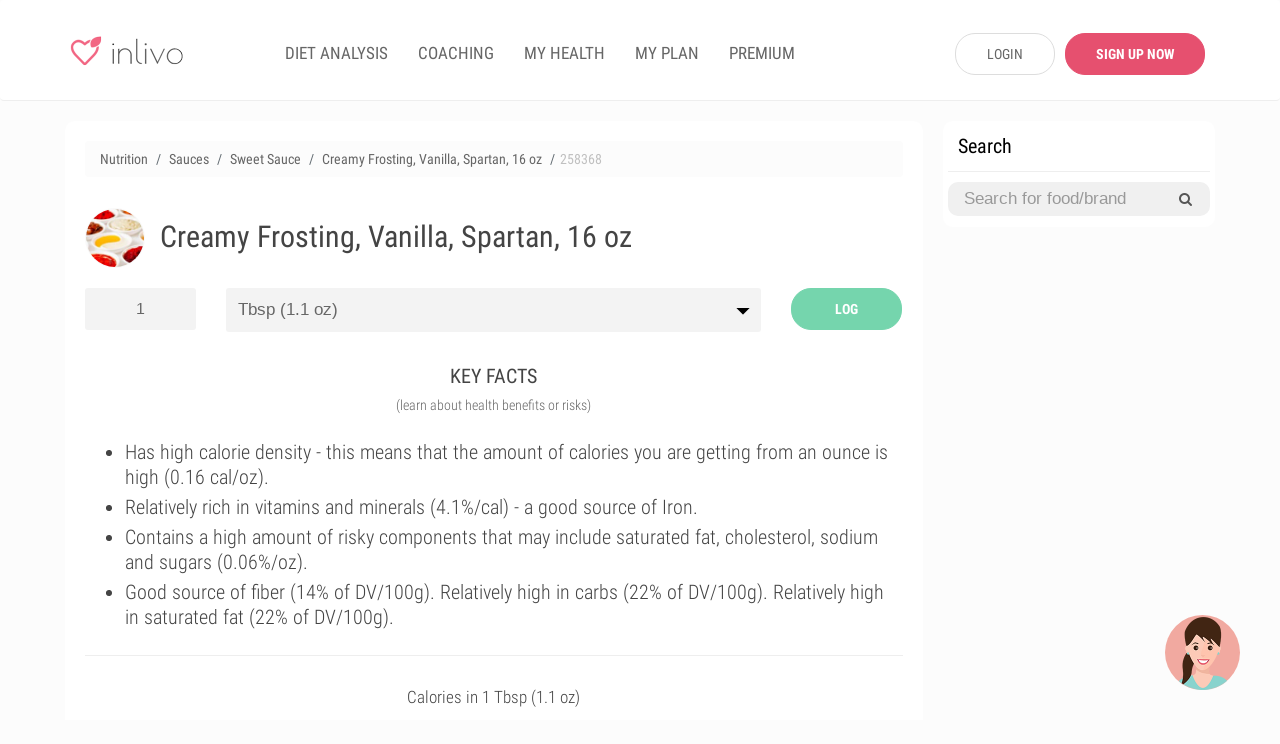

--- FILE ---
content_type: text/html; charset=UTF-8
request_url: https://www.inlivo.com/nutrition/sauces/sweet-sauce/creamy-frosting-vanilla-spartan-16-oz
body_size: 25656
content:
<!doctype html>
<html lang="en">
<head>
  <meta charset="utf-8">
  <meta http-equiv="X-UA-Compatible" content="IE=edge">
  <!-- <meta name="viewport" content="width=device-width, initial-scale=1, user-scalable=no"> -->

  <!-- <meta name="apple-itunes-app" content="app-id=898746474"> -->



  
  


  <meta property="og:title" content="Creamy Frosting, Vanilla, Spartan, 16 oz Nutrition Facts" />
  <meta property="og:image" content="https://www.inlivo.com//prod_pics/1/8.jpg" />
  <meta property="og:description" content="Calories in tbsp (32 g.) - 140 cal. Relatively rich in vitamins and minerals (4.1%/cal) - a good source of Iron." />
  <meta property="og:url" content="https://www.inlivo.com/nutrition/sauces/sweet-sauce/creamy-frosting-vanilla-spartan-16-oz">


  

  <!-- Title of Website -->
  <title>Creamy Frosting, Vanilla, Spartan, 16 oz Nutrition Facts & Calories</title>
  <meta name="description" content="Calories in tbsp (32 g.) - 140 cal. Relatively rich in vitamins and minerals (4.1%/cal) - a good source of Iron."/>
  
  <meta name="author" content="Inlivo">
  <!-- <meta name="viewport" content="user-scalable=no"> -->
  <meta name="apple-mobile-web-app-capable" content="yes">
  <meta name="mobile-web-app-capable" content="yes">
  <!-- <meta content="width=device-width, minimum-scale=1.0, maximum-scale=1.0, user-scalable=no" name="viewport" /> -->
  <meta name="viewport" content="user-scalable=no, initial-scale=1, maximum-scale=1, minimum-scale=1, height=device-height" />
    <link rel="canonical" href="https://www.inlivo.com/nutrition/sauces/sweet-sauce/creamy-frosting-vanilla-spartan-16-oz">
  <!-- <link rel="alternate" href="https://www.inlivo.com/nutrition/sauces/sweet-sauce/creamy-frosting-vanilla-spartan-16-oz" hreflang="en-us" /> -->


  
  
  <link rel="amphtml" href="https://www.inlivo.com/nutrition/sauces/sweet-sauce/creamy-frosting-vanilla-spartan-16-oz/mobile/">
    
        <link rel="dns-prefetch" href="https://code.jquery.com">
    <link rel="dns-prefetch" href="https://cdnjs.cloudflare.com">
    <!-- <link rel="dns-prefetch" href="https://cdn.jsdelivr.net"> -->
    <link rel="dns-prefetch" href="https://www.google-analytics.com">
    <!-- Favicon -->
  <link rel="icon" href="https://www.inlivo.com/favicon.png" type="image/png">
  <link rel="apple-touch-icon" href="https://www.inlivo.com/apple-touch-icon.png">
  <link rel="shortcut icon" href="https://www.inlivo.com/favicon.ico" type="image/x-icon">
  <!-- Bootstrap CSS -->
  <!-- <link rel="stylesheet" href="https://maxcdn.bootstrapcdn.com/bootstrap/3.3.7/css/bootstrap.min.css"> -->
  <!-- <link rel="stylesheet" href="https://www.inlivo.com/css/bootstrap.3.3.7.css"> -->
  <link rel="stylesheet" href="https://www.inlivo.com/css/all.min.v5.css">
  <meta name="google-site-verification" content="bGdn3A8ZOw1VrMRXeQBzkQQlUSwlReMqgoqc72VoQMI" />
  <meta name="p:domain_verify" content="0fab1fc836094638bb9f2a6a85fda64c"/>

  <link rel="stylesheet" href="https://stackpath.bootstrapcdn.com/font-awesome/4.7.0/css/font-awesome.min.css" type='text/css'>
  
</head>
<body data-target="#main-navbar">

<style type="text/css">

	.prem_cta_container
	{
		display: table;
		vertical-align: middle;
		padding: 25px;
		margin: 15px 0;
		width: 100%;
		/*min-height: 200px;*/
		background: #fefefe;
		border-radius: 10px;
		overflow: hidden;
		background-size: cover;

		cursor: pointer !important;
		cursor: hand;
	}

	.prem_cta_container *
	{
		cursor: pointer !important;
		cursor: hand;
	}

	.prem_cta_title
	{
		max-width: 65%;
		/*display: table-row;*/
		font-weight: bold;
		font-size: 30px;
		line-height: 35px;
		text-transform: uppercase;
		clear: both;
		margin-bottom: 5px;
	}


	.prem_cta_text
	{
		max-width: 50%;
		/*display: table-row;*/
		font-weight: normal;
		font-size: 20px;
		clear: both;
	}


	aside .prem_cta_container
	{
		padding: 15px;
	}

	aside .prem_cta_title
	{
			max-width: 75%;
		font-size: 25px;
		line-height: 30px;
	}

	aside .prem_cta_text
	{
			max-width: 70%;
		font-size: 17px;
	}


	@media (max-width: 600px)
	{

		.prem_cta_title
		{
			font-size: 25px;
			line-height: 30px;
		}

		.prem_cta_text
		{
			/*font-size: 19px;*/
		}

		.prem_cta_button
		{
			font-size: 20px !important;
			padding: 12px 18px !important;
		}

		aside .prem_cta_text
		{
			font-size: 20px;
		}

	}

	.prem_cta_button
	{
	  	display: table-cell;
		vertical-align: bottom;

		border-radius: 25px;
		padding: 7.5px 15px;

		font-weight: bold;
		text-align: center;
		min-width: 150px;
		margin-top: 25px;
		clear: both;
		position: relative;
		bottom: 0;
		font-size: 17px;
		text-transform: uppercase;
	}


</style>




<!-- Main -->
<div id="page" class="light-version">
  <!-- ============================
       Navigation Header
  ================================= -->
  <header id="nav" class="light-nav ">
    <!-- Sticky Navigation -->
    <!-- for static Navbar: remove navbar-fixed-top; add navbar-static-top and navbar-light -->
    <nav class="navbar navbar-light" style="border-bottom: 1px solid #eeeeee; padding: 28px 5px 22px 5px; margin-bottom: 0;">
      <div class="container">
        <div class="navbar-header">
          <!-- Menu Button for Mobile Devices -->
          <button type="button" class="collapse navbar-toggle navbar-icon" data-toggle="collapse"
                  data-target="#navbar-collapse">
            <span></span>
            <span></span>
            <span></span>
          </button>
          <!-- Logo -->
          <a href="https://www.inlivo.com/" class="navbar-brand logo-color smooth-scroll"><span></span></a>
        </div>
        <!-- /End Navbar hero -->
        <div class="collapse navbar-collapse-md" id="navbar-collapse">
          <!-- Navigation Links -->
          <ul class="nav navbar-nav navbar-left" itemscope itemtype="http://www.schema.org/SiteNavigationElement">
            <!-- <li itemprop="name"><a itemprop="url" href="https://www.inlivo.com/" class="smooth-scroll">App</a></li> -->
            <!-- <li itemprop="name"><a itemprop="url" class="" href="https://www.inlivo.com/premium/" class="smooth-scroll">PREMIUM</a></li> -->
            

            <li itemprop="name"><a itemprop="url" class="" href="https://www.inlivo.com/diet-analysis/">DIET ANALYSIS</a></li>

            <li itemprop="name"><a itemprop="url" class="" href="https://www.inlivo.com/coaching/" >COACHING</a></li>


            
              <li itemprop="name"><a itemprop="url" class="" href="https://www.inlivo.com/signup/" >MY HEALTH</a></li>
              <li itemprop="name"><a itemprop="url" class="" href="https://www.inlivo.com/signup/" >MY PLAN</a></li>

            

            <li itemprop="name"><a itemprop="url" class="" href="https://www.inlivo.com/premium/" >PREMIUM</a></li>

            <!-- <li itemprop="name"><a itemprop="url" class="" href="https://www.inlivo.com/infographics/" >INFOGRAPHICS</a></li> -->
            <!-- <li itemprop="name"><a itemprop="url" class="menuActive" href="https://www.inlivo.com/nutrition/" >NUTRITION</a></li> -->
          </ul>
                <div class="nav navbar-nav navbar-right" style="width: 290px; padding-top: 5px;">
                <a href="https://www.inlivo.com/login/" class='btn_v1 btn_gray_border' style="display: inline-block; float: left; max-width: 100px; margin-left: 20px; border-radius: 20px;">LOGIN</a>
                <a href="https://www.inlivo.com/signup/" class='btn_v1 btn_pink2 btn_bold' style="display: inline-block; float: left; max-width: 140px; margin: 0 0 0 10px !important; border-radius: 20px;">SIGN UP NOW</a>
                </div>
        </div>
        <!-- /End Navbar Collapse -->
      </div>
    </nav>
    <!-- /END Sticky Navigation -->
  </header>

<section style="min-height: 90%;">
	 <div class="container wrapper-h-xs-lg">
      	<div class="row">
 			<div class="col-md-9 col-xs-12 inl-col-text" style="overflow: hidden; padding: 20px 10px !important;">
 				<div class="whiteSection" style="padding: 10px 20px;">
	<form class="hide-big" style=" padding: 0 10px;" action="https://www.inlivo.com/nutrition/" method="POST">
	<br/>
	<center><div id="searchParent" class="input-group stylish-input-group" style="margin: 0; ">
	<input style="" required minlength='3' type="text" class="form-control" name="s"  placeholder="Search for food or brand" value="" >
	<span class="input-group-addon">
	    <button type="submit">
	        <span class="fa fa-search"></span>
	    </button>  
	</span>
	</div>
	</center>
	<hr style="margin-bottom: 10px;" />
	</form>
 							    <div class="row cats-row" style="margin-left: 0; margin-right: 0; padding-left: 0; padding-right: 0;">
			        <div class="col-md-12" style="margin-left: 0; margin-right: 0; padding-left: 0; padding-right: 0;">
						<ul class="breadcrumb" itemscope itemtype="http://schema.org/BreadcrumbList">
						  <li class="breadcrumb-item" itemprop="itemListElement" itemscope
						      itemtype="http://schema.org/ListItem">
						    <a itemprop="item" href="https://www.inlivo.com/nutrition/">
						    <span itemprop="name">Nutrition</span></a>
						    <meta itemprop="position" content="1" />
						  </li>
						  <li class="breadcrumb-item" itemprop="itemListElement" itemscope
						      itemtype="http://schema.org/ListItem">
						    <a itemprop="item" href="https://www.inlivo.com/nutrition/sauces">
						    <span itemprop="name">Sauces</span></a>
						    <meta itemprop="position" content="2" />
						  </li>
						  <li class="breadcrumb-item" itemprop="itemListElement" itemscope
						      itemtype="http://schema.org/ListItem">
						    <a itemprop="item" href="https://www.inlivo.com/nutrition/sauces/sweet-sauce">
						    <span itemprop="name">Sweet Sauce</span></a>
						    <meta itemprop="position" content="3" />
						  </li>
						  <li class="breadcrumb-item hide-600" itemprop="itemListElement" itemscope
						      itemtype="http://schema.org/ListItem">
						    <a itemprop="item" href="https://www.inlivo.com/nutrition/sauces/sweet-sauce/creamy-frosting-vanilla-spartan-16-oz">
						    <span itemprop="name">Creamy Frosting, Vanilla, Spartan, 16 oz</span></a>
						    <meta itemprop="position" content="4" />
						  </li>
						  <li class="breadcrumb-item hide-600" style="color:silver;">258368</span>
						  </li>
						</ul>
			        </div>
			    </div>
			    <div class="row"><!-- MenuItem -->
			        <div class="col-md-12">
			        	
<!-- <a style="float: right; margin-left: 0px;" target="_blank" href="https://www.amazon.com/gp/search?ie=UTF8&tag=inlivo-20&linkCode=ur2&linkId=6efcd60bd51dfcb522b900ed27dbb3cd&camp=1789&creative=9325&index=grocery&keywords=Creamy+Frosting%2C+Vanilla%2C+Spartan%2C+16+oz"><img src="https://www.inlivo.com/images/aff/amazon.png" width="100"></a> -->

			        </div>
			    </div>
			    <div class="row food-item"><!-- MenuItem -->
			        <div class="col-md-12">
			        	<img style="float:left; margin-bottom: 20px;" height="60" itemprop="image" class='catpic catpic-small img-circle' itemprop="image" src="https://www.inlivo.com/viktor_ftp/WEB/inlivo_new/prod_pics/thumb/8.jpg" alt="Creamy Frosting, Vanilla, Spartan, 16 oz" data-pagespeed-no-transform/>
			        	<h1 itemprop="name">Creamy Frosting, Vanilla, Spartan, 16 oz</h1>
			        	<br/>
			        </div>
			    </div>
			    <div class="row">
			     <!-- style="padding-left: 0;" -->
			        <div class="col-md-2"> 
			        	<input id="serving_qty" onkeyup="changeServing();" type="text" name="qty" value="1" style="margin-bottom: 10px;">
			        </div>
			    		<div class="col-md-8">
			        	<select id="serving_select" name="serving" onchange="changeServing();" style="margin-bottom: 10px;">
			        		<option value='32' >Tbsp (1.1 oz)</option>			        		<option value='28.4'  >oz (28.4 g)</option>
			        		<option value='1' >grams</option>
			        	</select>
			        </div>
		    			<!-- 		        <div class="col-md-2"> 
					    		<span id="addToDietBTN" data-toggle="modal" data-target="#cta_signup_2" class="servingBTN btn_v1">ADD TO DIET</span>
					</div> -->
			        <div class="col-md-2" style=" height: 45px;"> 
			        								    		<span id="addToDietBTN" onclick="addToLog();" class="servingBTN addToLog btn_v1  btn_inl_green btn_bold">LOG</span>
					</div>
					<form id="toLog" style="display: none;">
						<!-- <input type="hidden" name="date" id="toLog-date" value="2026/01/26"> -->
						<input type="hidden" name="action" id="toLog-action" value="ADD">
						<input type="hidden" name="slug_id" id="toLog-slug_id" value="176066">
						<input type="hidden" name="name" id="toLog-name" value="Creamy Frosting, Vanilla, Spartan, 16 oz">
						<input type="hidden" name="image" id="toLog-image" value="https://www.inlivo.com/viktor_ftp/WEB/inlivo_new/prod_pics/thumb/8.jpg">
						<input type="hidden" name="qty" id="toLog-qty" value="1">
						<input type="hidden" name="serving" id="toLog-serving" value="tbsp">
						<input type="hidden" name="grams" id="toLog-grams" value="32">
						<input type="hidden" name="calories" id="toLog-calories" value="140">
						<input type="hidden" name="fat" id="toLog-fat" value="6">
						<input type="hidden" name="full_slug" id="toLog-full_slug" value="sauces/sweet-sauce/creamy-frosting-vanilla-spartan-16-oz">
					</form>
					<script type="text/javascript">
					function addToLog(){
						// alert($("#toLog").serialize());
					    $.ajax({
					       type: "POST",
					       url: "https://www.inlivo.com/diet-analysis/",
					       data: $("#toLog").serialize(),
					       success: function(data)
					       {	
					       		// var theText = $('#toLog-name').val()+' '+$('#toLog-qty').val()+' '+$('#toLog-serving').val()+' ('+$('#toLog-grams').val()+' grams) have been added to your diet analysis.';
					       		// $('#logAddText').html(theText);
					       		// $('#m-addToLog').modal('show');
					       		// // alert(data);
					       		// if($('#addToDietBTN').text()!='UPDATE'){
					       			// $('#logCNT').text( parseInt($('#logCNT').text())+1 );
					       		// }
					       		$('#addToDietBTN').text('UPDATE');
					       		// $('#toLog-action').val('UPDATE');
					       		// // $('#addToDietBTN').removeClass('addToLog');
					       		// // $('#addToDietBTN').addClass('updateLog');
					       		$('.logCTA').remove();
					       		$('.btn-pulse').remove();
					       		$('.servingBTN').removeClass('btn-w-pulse');
					       	},
					       	complete: function(){
					       		window.setTimeout(function(){
						       		window.location = 'https://www.inlivo.com/diet-analysis/';
					       		},500);
							}
					    });
					}
					</script>
					<!-- Modal -->
					<div id="m-addToLog" class="modal fade" role="dialog" style="margin-top: 10%;">
					  <div class="modal-dialog">
					    <!-- Modal content-->
					    <div class="modal-content">
					      <div class="modal-body">
						    <center><img style="float:left; margin-bottom: 0px;" itemprop="image" class='catpic catpic-small img-circle' itemprop="image" src="https://www.inlivo.com/viktor_ftp/WEB/inlivo_new/prod_pics/thumb/8.jpg" alt="Creamy Frosting, Vanilla, Spartan, 16 oz"></center>
					        <p style="font-weight: 300; line-height: 30px;" id="logAddText"></p>
					      </div>
					      <div class="modal-footer">
					         <a href="https://www.inlivo.com/diet-analysis/" class="btn btn-success viewLogBTN" style="background: #f26683;">View Diet Analysis</a>
					        <button type="button" class="btn btn-secondary" data-dismiss="modal">Close</button>
					      </div>
					    </div>
					  </div>
					</div>
			    </div>




	<style type="text/css">
		#keyfactorslist
		{
			list-style: dots; 
			margin-left: 0;
			margin-bottom: 0;
		}
		#keyfactorslist li
		{
			margin: 5px 0;
			font-weight: 300;
			font-size: 20px;
			line-height: 25px;
		}
	</style>
    <div class="title" style="margin-top: 20px;">
    	<h2>KEY FACTS</h2>
    	<span>(learn about health benefits or risks)</span>
    </div>
	<center>



	<div class='row' style=" text-align: left !important;">
		<div class='col-md-12 col-xs-12 	'>
			<div class='' style='line-height: 25px !important;'>
				<ul id="keyfactorslist">
					 <li>Has high calorie density - this means that the amount of calories you are getting from an ounce is high (0.16 cal/oz).</li> 					 <li>Relatively rich in vitamins and minerals (4.1%/cal) - a good source of Iron.</li> 					 <li>Contains a high amount of risky components that may include saturated fat, cholesterol, sodium and sugars (0.06%/oz).</li> 					 <li>Good source of fiber (14% of DV/100g). Relatively high in carbs (22% of DV/100g). Relatively high in saturated fat (22% of DV/100g).</li> 				</ul>
			</div>
		</div>
	</div>
	</center>

	<style type="text/css">
		#keyfactorslist a
		{
			/*font-weight: bold;*/
			text-decoration: underline;
		}
	</style>

	<hr style="margin-bottom: 10px;" />

<!-- 
<center>
	<a target="_blank" href="https://itunes.apple.com/us/app/inlivo-your-personalized-health/id898746474?mt=8&ign-mpt=uo%3D4">
		<picture>
		  <source srcset="https://www.inlivo.com/images/web_banner_powerimage2.webp" type="image/webp">
		  <source srcset="https://www.inlivo.com/images/web_banner_powerimage2.jpg" type="image/jpeg"> 
		  <img style="max-height: 300px; max-width: 100%; border-radius: 10px;" src="https://www.inlivo.com/images/web_banner_powerimage2.jpg">
		</picture>
	</a>
	<br/>
	<br/>
    <a target="_blank" href="https://itunes.apple.com/us/app/inlivo-your-personalized-health/id898746474?mt=8&ign-mpt=uo%3D4" class="btn_v1 btn_pink2 btn_bold" style="max-width: 400px; font-size: 22px; height: 50px; line-height: 30px;"/>LEARN MORE</a>
</center>

<hr/> -->

<!-- <br/>
<br/>

<center>
	<div style="border: 1px solid #ccc; border-radius: 10px; padding: 20px; margin-bottom: 15px;">
	<div style="font-size: 18px; font-weight: bold;">Start 7-Day Free Trial Now</div>
	<br/>
	<a class="btn_v1 btn_pink2 btn_bold btn_orange" style="max-width: 300px; font-size: 22px;" href="https://www.inlivo.com/premium/?utm_source=inlivo&utm_medium=inlivo&utm_campaign=ws_food#getpremium">Start Free Trial</a>
	</div>
</center> -->


<!-- <center>
	<hr/>
<iframe src="//rcm-na.amazon-adsystem.com/e/cm?o=1&p=12&l=ur1&category=amazonfresh&banner=1K1JWN715544X0YYW302&f=ifr&linkID=e66c5a1cbfc379cdfc1b887359e72f6a&t=inlivoapp-20&tracking_id=inlivo-website-cta-20" width="300" height="250" scrolling="no" border="0" marginwidth="0" style="border:none;" frameborder="0"></iframe>
<hr/>
</center> -->
<!-- <center>
	<div style="border: 1px solid #ccc; border-radius: 10px; padding: 20px; margin-bottom: 15px;">
	<div style="font-size: 18px; font-weight: bold;">Most Popular Vitamins & Dietary Supplements Deals on Amazon!</div>
	<br/>
	<a target="_blank" class="btn_v1 btn_pink2 btn_bold btn_orange" style="max-width: 300px; font-size: 22px;" href="https://amzn.to/2Xm6JL7">View Deals</a>
	</div>
</center> -->



			    <div class="row">
			    	<center><h2 id="calories_per">Calories in 1 tbsp (32g)</h2></center>
				    <div id="val_cals">140 calories / 54 from fat</div>
				    <br/>
				    	<center><canvas id="macrosChart" width="250" height="250" style="max-width: 250px;"></canvas></center>
				    <br/>
				    			    					    <style type="text/css">
				    	.inApp{display:block;width:100%;cursor:pointer;background:#fefefe;border-radius:10px;border:1px dashed #dedede;padding:15px;margin-top:15px}.inApp i{font-size:45px;display:inline-block}.inApp span{max-width:300px;display:inline-block;text-align:left;padding-left:20px;font-size:18px;font-weight:500}
				    </style>
				    			    </div>
			    <div id="macrosLegend" class="row" style="">
				    	<div class="col-xs-3 legendBox">
				    		<center><span style='background-color: #8ecdf7'>&nbsp;</span></center>
				    		Carbohydrates<br/>
				    		<div id="mac-carbs">21 g</div>
				    	</div>
				    	<div class="col-xs-3 legendBox">
				    		<center><span style='background-color: #fda2c8'>&nbsp;</span></center>
				    		Proteins<br/>
				    		<div id="mac-protein">0.8 g</div>
				    	</div>
				    	<div class="col-xs-3 legendBox">
				    		<center><span style='background-color: #fbd680'>&nbsp;</span></center>
				    		Fat<br/>
				    		<div id="mac-fat">6 g</div>
				    	</div>
				    	<div class="col-xs-3 legendBox">
				    		<center><span style='background-color: #f79779'>&nbsp;</span></center>
				    		Saturated Fat<br/>
				    		<div id="mac-satfat">1.4 g</div>
				    	</div>
			    </div>
			    <br/>

<!-- <div class="row">
	<div class="col-xs-12">
<br/><hr/>
		<center><strong style="font-size: 20px;">Health Best Sellers on Amazon</strong></center>
<br/>
<script type="text/javascript">
amzn_assoc_placement = "adunit0";
amzn_assoc_search_bar = "false";
amzn_assoc_tracking_id = "inlivo-website-new-1-20";
amzn_assoc_ad_mode = "manual";
amzn_assoc_ad_type = "smart";
amzn_assoc_marketplace = "amazon";
amzn_assoc_region = "US";
amzn_assoc_title = "";
amzn_assoc_linkid = "11ceddd482328c282c6e6a967bf74955";
amzn_assoc_asins = "0316529583,1628600160,1628602635,1073380920";
</script>
<script src="//z-na.amazon-adsystem.com/widgets/onejs?MarketPlace=US"></script>

	</div>
</div> -->

<hr/>


			    <div class="row cats-row" style="padding: 5px 0 15px 0;">
<!-- background: #fcfcfc;  -->
			    	<div class="col-xs-12">
			    		<div class="row">
			       			 <div class="col-xs-4 densCol">
					        	<div class="densTitle" data-toggle="modal" data-target="#m-dens-cal">Calories</div>
			       			 </div>
			       			 <div class="col-xs-4 densCol">
					        	<div class="densTitle" data-toggle="modal" data-target="#m-dens-nut">Nutrition</div>
			       			 </div>
			       			 <div class="col-xs-4 densCol">
					        	<div class="densTitle" data-toggle="modal" data-target="#m-dens-hrc">Risky Content</div>
			       			 </div>
			    		</div>
			    	</div>
			        <div class="col-xs-4 densCol" id="dens_cal"  data-toggle="modal" data-target="#m-dens-cal">
			        	<center><div class="densIcon" style="background: #e89b38"><img alt="Calorie Density" src="https://www.inlivo.com/images/calorie_icon.png"></div></center>
			        	<div class="densStatus">High Density</div>
			        	<div class="densStats">(4.4 cal/g)</div>
			        </div>
			        <div class="col-xs-4 densCol" id="dens_nut" data-toggle="modal" data-target="#m-dens-nut">
			        	<center><div class="densIcon" style="background: #f3c456"><img alt="Nutrition Density" src="https://www.inlivo.com/images/ic_nutdens.png"></div></center>
			        				        	<div class="densStatus">Medium Density</div>
			        	<div class="densStats">(4.1 %/cal)</div>
			        				        </div>
			        <div class="col-xs-4 densCol" id="dens_hrc" data-toggle="modal" data-target="#m-dens-hrc">
			        	<center><div class="densIcon" style="background: #e4695c"><img alt="High Risk Components Density" style="padding: 3px;" src="https://www.inlivo.com/images/pf_hrc.png"></div></center>
			        	<div class="densStatus">Very High Density</div>
			        	<div class="densStats">(1.6 %/g)</div>
			        </div>
			    </div>
 <hr/>



			    <div class="title">
			    	<h2>NUTRITION FACTS</h2>
			    	<span>(% of daily value based on 2000 calories per day)</span>
			    </div>
			    	
			    				    <style type="text/css">
				    	.nutfact .fa-unlock-alt
				    	{
				    		font-size: 23px;
				    	}
				    	.nutfact span
				    	{
				    		cursor: pointer;
				    	}
				    	.nutfact img
				    	{
				    		max-height: 20px;
				    	}
				    	#val_satfat_dv, #val_cholesterol_dv, #val_sodium_dv, #val_addedsugar_dv
				    	{
				    		background-color: #e74c3c;
				    	}
				    </style>
				    				    <div class="row">
				        <div class="col-xs-3 nutfact">
				        	<center><span data-toggle="modal" data-target="#cta_signup_2" id="val_satfat_dv"><img alt="Proteins" src="[data-uri]"></span></center>
				        	<center>Protein</center>
				        </div>
				        <div class="col-xs-3 nutfact">
				        	<center><span data-toggle="modal" data-target="#cta_signup_2" id="val_satfat_dv"><img alt="Carbohydrates" src="[data-uri]"></span></center>
				        	<center>Carbs</center>
				        </div>
				        <div class="col-xs-3 nutfact">
				        	<center><span data-toggle="modal" data-target="#cta_signup_2" id="val_satfat_dv"><img alt="Dietary Fiber" src="[data-uri]"></span></center>
				        	<center>Fiber</center>
				        </div>
				        <div class="col-xs-3 nutfact">
				        	<center><span data-toggle="modal" data-target="#cta_signup_2" id="val_satfat_dv"><img alt="Total Fat" src="[data-uri]"></span></center>
				        	<center>Fat</center>
				        </div>
				    </div>
				    <div class="row">
				        <div class="col-xs-3 nutfact">
				        	<center><span data-toggle="modal" data-target="#cta_signup_2" id="val_satfat_dv"><img alt="Saturated Fat" src="[data-uri]"></span></center>
				        	<center><div>Saturated Fat</div></center>
				        </div>
				        <div class="col-xs-3 nutfact">
				        	<center><span data-toggle="modal" data-target="#cta_signup_2" id="val_cholesterol_dv"><img alt="Cholesterol" src="[data-uri]"></span></center>
				        	<center>Cholesterol</center>
				        </div>
				        <div class="col-xs-3 nutfact">
				        	<center><span data-toggle="modal" data-target="#cta_signup_2" id="val_sodium_dv"><img alt="Sodium" src="[data-uri]"></span></center>
				        	<center>Sodium</center>
				        </div>
				        <div class="col-xs-3 nutfact">
				        	<center><span data-toggle="modal" data-target="#cta_signup_2" id="val_addedsugar_dv"><img alt="Sugar" src="[data-uri]"></span></center>
				        	<center><div>Added Sugar</div></center>
				        </div>
				    </div>
			    			    
<!-- <div style="margin:0 -15px !important;">
<hr/>
<center> -->
<!-- </center>
<hr/>
</div> -->

			    <div class="row cats-row" style="background: #fafafa; padding: 15px 0 5px 0; margin:20px -15px;">
				    <div class="col-lg-12 title">
				    	<h3 style="font-size: 20px; font-weight: 500;">HOW TO BURN THOSE CALORIES</h3>
				    </div>
			       <div class="col-md-3 col-xs-3 burnact">
			        	<center><div class="burnact-icon"><img alt="Burn calories with Yoga" src='https://www.inlivo.com/images/bc-yoga.png'/></div>
			        	<strong>Yoga</strong>
			        	<span id="burn-act-1">47 min</span></center>
			        </div>
			        <div class="col-md-3 col-xs-3 burnact">
			        	<center><div class="burnact-icon"><img alt="Burn calories with Jogging" src='https://www.inlivo.com/images/bc-running.png'/></div>
			        	<strong>Jog</strong>
			        	<span id="burn-act-2">19 min</span></center>
			        </div>
			        <div class="col-md-3 col-xs-3 burnact">
			        	<center><div class="burnact-icon"><img alt="Burn calories with Cleaning" src='https://www.inlivo.com/images/bc-cleaning.png'/></div>
			        	<strong>Cleaning</strong>
			        	<span id="burn-act-3">35 min</span></center>
			        </div>
			        <div class="col-md-3 col-xs-3 burnact">
			        	<center><div class="burnact-icon"><img alt="Burn calories with Child Care" src='https://www.inlivo.com/images/bc-baby.png'/></div>
			        	<strong>Child Care</strong>
			        	<span id="burn-act-4">56 min</span></center>
			        </div>
			    </div>

			    <div class="title">
			    	<h2>VITAMINS</h2>
			    	<span>(% of daily value based on 2000 calories per day)</span>
			    </div>
							<br/>
			    	<center><canvas id="vitChart" width="600" height="250" style="max-width: 600px;  background: url('[data-uri]') no-repeat center 40%; "></canvas></center>
					    			    <center>
				    <div class="inApp" data-toggle="modal" data-target="#cta_signup_2" style="position: relative; max-width: 600px;" >
				    	<center><i class="fa fa-unlock-alt" style="color:#ff844f;" aria-hidden="true"></i>
				    	<span>View all vitamin information for free!<br/>Join Inlivo now!</span></center>
				    </div>
				</center>
							    <!-- <hr/> -->
<div style="margin-bottom: 20px;">&nbsp;</div>
<hr/>
			    <div class="title">
			    	<h2>MINERALS</h2>
			    	<span>(% of daily value based on 2000 calories per day)</span>
			    </div>
					    <br/>
		    	<center><canvas id="minChart" width="600" height="250" style="max-width: 600px;   background: url('[data-uri]') no-repeat center 40%; "></canvas></center>
					    			    <center>
				    <div class="inApp" data-toggle="modal" data-target="#cta_signup_2" style="position: relative; max-width: 600px;" >
				    	<center><i class="fa fa-unlock-alt" style="color:#ff844f;" aria-hidden="true"></i>
				    	<span>View all minerals information for free!<br/>Join Inlivo now!</span></center>
				    </div>
				</center>
							    <br/><div class='row richIn'>
				    		<div class='col-md-2 col-xs-3'>
				    			<center><div class='richIn-icon'>
					    			<img alt='Rich in Iron' src='http://www.inlivo.com/viktor_ftp/WEB/inlivo_new/images/bot_liv_transp.png'/>
				    			</div></center>
				    		</div>
				    		<div class='col-md-10 col-xs-9 richInChat'>
				    			<h2 class='richIn-title'>Great source of Iron</h2>
				    			<div class='richIn-info'>Plays a key role in providing strength to the immune system; A vital element for muscle health.</div>
				    		</div>
				    	</div>			    <hr style="margin-bottom: 0;" />
<div style="background: #fcfcfc;">
<br/>
			    <div class="title">
			    	<h2>NUTRITION LABEL</h2>
			    	<span>(% of daily value based on 2000 calories per day)</span>
			    </div>
<br/>
<center>
<div class="nutrition-facts">
  <div class="nutrition-facts__header">
    <h3 class="nutrition-facts__title">Nutrition Facts</h3>
    <p><b>Creamy Frosting, Vanilla, Spartan, 16 oz</b></p>
    <p id="lbl_serving">Serving Size: tbsp (32g)</p>
  </div>
 <table class="nutrition-facts__table"> <thead> <tr> <th colspan="4" class="small-info"> * Amount Per Serving </th> </tr></thead> <tbody> <tr> <th colspan="2"> <b>Calories</b> </th> <td id="lbl_calories"> 140 cal </td><td> </td></tr><tr> <th colspan="2"> <b>Calories from Fat</b> </th> <td id="lbl_caloriesFromFat"> 54 cal </td><td> </td></tr><tr class="thick-row"> <td colspan="3" class="small-info"> </td><td colspan="1" class="small-info"> % Daily Value </td></tr><tr> <th colspan="2"> <b>Total Fat</b> </th> <td id="lbl_fat"> 6 g </td><td id="lbl_fat_dv"> <b>9%</b> </td></tr><tr> <td class="blank-cell"> </td><th> Saturated Fat </th> <td id="lbl_satfat"> 1.4 g </td><td id="lbl_satfat_dv"> <b>🔒%</b> </td></tr><tr> <th colspan="2"> <b>Cholesterol</b> </th> <td id="lbl_cholesterol"> 8.2 mg </td><td id="lbl_satfat_dv"> <b>🔒%</b> </td></tr><tr> <th colspan="2"> <b>Sodium</b> </th> <td id="lbl_sodium"> 25 mg </td><td id="lbl_sodium_dv"> <b>🔒%</b> </td></tr><tr> <th colspan="2"> <b>Total Carbohydrate</b> </th> <td id="lbl_carbs"> 21 g </td><td id="lbl_carbs_dv"> <b>7%</b> </td></tr><tr> <td class="blank-cell"> </td><th> Dietary Fiber </th> <td id="lbl_fiber"> 1.1 g </td><td id="lbl_fiber_dv"> <b>4.5%</b> </td></tr><tr> <td class="blank-cell"> </td><th> Sugars (Added) </th> <td id="lbl_addedsugar"> 21.1 g </td><td id="lbl_addedsugar_dv"> <b>🔒%</b> </td></tr><tr> <th colspan="2"> <b>Protein</b> </th> <td id="lbl_protein"> 0.8 g </td><td id="lbl_protein_dv"> <b>1.6%</b> </td></tr><tr> <th colspan="4" class="small-info">&nbsp;</th> </tr><tr> <th colspan="4"> <b>Vitamins</b> </th> </tr><tr> <td class="blank-cell"> </td><th> Vitamin A </th> <td id="lbl_vitamina"> 82.1 IU </td><td id="lbl_vitamina_dv"> <b>🔒%</b> </td></tr><tr> <td class="blank-cell"> </td><th> Vitamin B6 </th> <td id="lbl_vitaminb6"> 0 mg </td><td id="lbl_vitaminb6_dv"> <b>🔒%</b> </td></tr><tr> <td class="blank-cell"> </td><th> Vitamin B12 </th> <td id="lbl_vitaminb12"> 0 mcg </td><td id="lbl_vitaminb12_dv"> <b>🔒%</b> </td></tr><tr> <td class="blank-cell"> </td><th> Vitamin C </th> <td id="lbl_vitaminc"> 1.4 mg </td><td id="lbl_vitaminc_dv"> <b>🔒%</b> </td></tr><tr> <td class="blank-cell"> </td><th> Vitamin D </th> <td id="lbl_vitamind"> 0 mcg </td><td id="lbl_vitamind_dv"> <b>🔒%</b> </td></tr><tr> <td class="blank-cell"> </td><th> Vitamin E </th> <td id="lbl_vitamine"> 0 mg </td><td id="lbl_vitamine_dv"> <b>🔒%</b> </td></tr><tr> <td class="blank-cell"> </td><th> Vitamin K </th> <td id="lbl_vitamink"> 0 mcg </td><td id="lbl_vitamink_dv"> <b>🔒%</b> </td></tr><tr> <th colspan="4" class="small-info">&nbsp;</th> </tr><tr> <th colspan="4"> <b>Minerals</b> </th> </tr><tr> <td class="blank-cell"> </td><th> Calcium (Ca) </th> <td id="lbl_ca"> 3.8 mg </td><td id="lbl_ca_dv"> <b>🔒%</b> </td></tr><tr> <td class="blank-cell"> </td><th> Copper (Cu) </th> <td id="lbl_cu"> 0 mg </td><td id="lbl_cu_dv"> <b>🔒%</b> </td></tr><tr> <td class="blank-cell"> </td><th> Iron (Fe) </th> <td id="lbl_fe"> 1.9 mg </td><td id="lbl_fe_dv"> <b>🔒%</b> </td></tr><tr> <td class="blank-cell"> </td><th> Magnesium (Mg) </th> <td id="lbl_mg"> 3.8 mg </td><td id="lbl_mg_dv"> <b>🔒%</b> </td></tr><tr> <td class="blank-cell"> </td><th> Manganese (Mn) </th> <td id="lbl_mn"> 0 mg </td><td id="lbl_mn_dv"> <b>🔒%</b> </td></tr><tr> <td class="blank-cell"> </td><th> Potassium (K) </th> <td id="lbl_k"> 82.9 mg </td><td id="lbl_k_dv"> <b>🔒%</b> </td></tr><tr> <td class="blank-cell"> </td><th> Phosphorus (P) </th> <td id="lbl_p"> 7 mg </td><td id="lbl_p_dv"> <b>🔒%</b> </td></tr><tr> <td class="blank-cell"> </td><th> Selenium (Se) </th> <td id="lbl_se"> 0.1 mcg </td><td id="lbl_se_dv"> <b>🔒%</b> </td></tr><tr> <td class="blank-cell"> </td><th> Zinc (Zn) </th> <td id="lbl_zn"> 0.1 mg </td><td id="lbl_zn_dv"> <b>🔒%</b> </td></tr></tbody> </table>
</div>
<br/>
<div class="title">
	<span><i>* For complete nutrition fact information download the Inlivo app.</i></span>
</div>
</center>
<br/>
</div>
			    <hr/>
					    <div id="socialShare"></div> 
					    <br/>
			        	<br/>
		        </div>
		        <!-- whiteSection END -->
	        </div>
	        <div class="col-md-3 col-xs-12" id="sidebar">
		        <aside>
<style type="text/css">
#sidebar{padding:20px 10px!important}aside .whiteSection{text-align:left!important}
</style>
<div class="whiteSection" style="margin-bottom: 15px;">
<div class="row cats-row sectionTitle">
    <div class="col-md-12">
    	<span class="sessSubTitle">Search</span>
    </div>
</div>
                	<form id="searchSidebarForm" action="https://www.inlivo.com/nutrition/" method="POST" style="display: block; margin-bottom: 0 !important; height: 40px;">
                <div id="searchParent" class="input-group stylish-input-group">
                    <input style="font-weight: 300" required minlength='3' type="text" class="form-control" name="s"  placeholder="Search for food/brand" value="" >
                    <span class="input-group-addon">
                        <button type="submit">
                            <span class="fa fa-search"></span>
                        </button>  
                    </span>
                </div>
                    </form>
</div>



<!-- <center>
	<div style="background-color: white; overflow: hidden; border-radius: 10px; padding: 0; margin-bottom: 15px;">
	<a href="https://www.inlivo.com/MealPlans/" target="_blank">
	<img  style="max-width:100%; border-radius: 10px; " src="https://www.inlivo.com/MealPlans/images/mealplanbanner4.jpg">
	</a>
	</div>
</center> -->

<!-- <center>
	<div style="background-color: white;  border-radius: 10px; padding: 20px; margin-bottom: 15px;">
	<div style="font-size: 18px; font-weight: bold;">Start 7-Day Free Trial Now</div>
	<br/>
	<a class="btn_v1 btn_pink2 btn_bold btn_orange" style="max-width: 300px; font-size: 22px;" href="https://www.inlivo.com/premium/?utm_source=inlivo&utm_medium=inlivo&utm_campaign=ws_sidebar#getpremium">Start Free Trial</a>
	</div>
</center> -->

<!-- <center>
	<div style="border: 1px solid #ccc; border-radius: 10px; padding: 20px; margin-bottom: 15px;">
	<div style="font-size: 18px; font-weight: bold;">Most Popular Vitamins & Dietary Supplements Deals on Amazon!</div>
	<br/>
	<a target="_blank" class="btn_v1 btn_pink2 btn_bold btn_orange" style="max-width: 300px; font-size: 22px;" href="https://amzn.to/2Xm6JL7">View Deals</a>
	</div>
</center> -->

<!-- <center>
<iframe src="//rcm-na.amazon-adsystem.com/e/cm?o=1&p=12&l=ur1&category=amazonfresh&banner=1K1JWN715544X0YYW302&f=ifr&linkID=e66c5a1cbfc379cdfc1b887359e72f6a&t=inlivoapp-20&tracking_id=inlivo-website-cta-20" width="270" height="250" scrolling="no" border="0" marginwidth="0" style="border:none;" frameborder="0"></iframe>
</center>
<br/>
<br/> -->


<!-- <center>
	<a target="_blank" href="https://itunes.apple.com/us/app/inlivo-your-personalized-health/id898746474?mt=8&ign-mpt=uo%3D4">
		<picture>
		  <source srcset="https://www.inlivo.com/images/web_banner_powerimage2.webp" type="image/webp">
		  <source srcset="https://www.inlivo.com/images/web_banner_powerimage2.jpg" type="image/jpeg"> 
		  <img style="max-height: 300px; max-width: 100%; border-radius: 10px;" src="https://www.inlivo.com/images/web_banner_powerimage2.jpg">
		</picture>
	</a>
</center> -->

<!-- <center> -->
	
	<!-- <a class="" href="https://www.inlivo.com/premium/?utm_source=inlivo&utm_medium=inlivo&utm_campaign=ws_sid_pic#getpremium"><img src="https://www.inlivo.com/images/bootcamp_day3.png" style="max-width: 100%; border-radius: 10px;"></a> -->

<!-- </center> -->


<!-- <hr/> -->
<!-- <br/> -->
<!-- <center> -->
<!-- </center> -->
<!-- <br/> -->

</aside>	        </div>
    	</div>
    </div>
</section>
<script type="text/javascript">
String.prototype.plural = function(revert){
var plural={'(quiz)$':"$1zes",'^(ox)$':"$1en",'([m|l])ouse$':"$1ice",'(matr|vert|ind)ix|ex$':"$1ices",'(x|ch|ss|sh)$':"$1es",'([^aeiouy]|qu)y$':"$1ies",'(hive)$':"$1s",'(?:([^f])fe|([lr])f)$':"$1$2ves",'(shea|lea|loa|thie)f$':"$1ves",'sis$':"ses",'([ti])um$':"$1a",'(tomat|potat|ech|her|vet)o$':"$1oes",'(bu)s$':"$1ses",'(alias)$':"$1es",'(octop)us$':"$1i",'(ax|test)is$':"$1es",'(us)$':"$1es",'([^s]+)$':"$1s"};var singular={'(quiz)zes$':"$1",'(matr)ices$':"$1ix",'(vert|ind)ices$':"$1ex",'^(ox)en$':"$1",'(alias)es$':"$1",'(octop|vir)i$':"$1us",'(cris|ax|test)es$':"$1is",'(shoe)s$':"$1",'(o)es$':"$1",'(bus)es$':"$1",'([m|l])ice$':"$1ouse",'(x|ch|ss|sh)es$':"$1",'(m)ovies$':"$1ovie",'(s)eries$':"$1eries",'([^aeiouy]|qu)ies$':"$1y",'([lr])ves$':"$1f",'(tive)s$':"$1",'(hive)s$':"$1",'(li|wi|kni)ves$':"$1fe",'(shea|loa|lea|thie)ves$':"$1f",'(^analy)ses$':"$1sis",'((a)naly|(b)a|(d)iagno|(p)arenthe|(p)rogno|(s)ynop|(t)he)ses$':"$1$2sis",'([ti])a$':"$1um",'(n)ews$':"$1ews",'(h|bl)ouses$':"$1ouse",'(corpse)s$':"$1",'(us)es$':"$1",'s$':""};var irregular={'move':'moves','foot':'feet','goose':'geese','sex':'sexes','child':'children','man':'men','tooth':'teeth','person':'people'};var uncountable=['sheep','fish','deer','moose','series','species','money','rice','information','equipment'];if(uncountable.indexOf(this.toLowerCase())>=0)
return this;for(word in irregular){if(revert){var pattern=new RegExp(irregular[word]+'$','i');var replace=word}else{var pattern=new RegExp(word+'$','i');var replace=irregular[word]}
if(pattern.test(this))
return this.replace(pattern,replace)}
if(revert)var array=singular;else var array=plural;for(reg in array){var pattern=new RegExp(reg,'i');if(pattern.test(this))
return this.replace(pattern,array[reg])}
return this
}
function roundNumber(num, scale) {
  // if(!("" + num).includes("e")) {
    return +(Math.round(num + "e+" + scale)  + "e-" + scale);
  // } else {
  //   var arr = ("" + num).split("e");
  //   var sig = ""
  //   if(+arr[1] + scale > 0) {
  //     sig = "+";
  //   }
  //   return +(Math.round(+arr[0] + "e" + sig + (+arr[1] + scale)) + "e-" + scale);
  // }
}
var jsonNut = {"food":"Creamy Frosting, Vanilla, Spartan, 16 oz","cal":437.5,"carbs":65.63,"fiber":3.53,"protein":2.56,"fat":18.75,"satfat":4.376,"sugar":66,"sodium":78.13,"cholesterol":25.64,"cal_dv":21.875,"carbs_dv":21.88,"fiber_dv":14.11,"protein_dv":5.12,"fat_dv":28.13,"satfat_dv":21.88,"sugar_dv":220,"sodium_dv":3.13,"cholesterol_dv":7.69,"vita":256.5,"vitb6":0.078,"vitb12":0,"vitc":4.284,"vitd":0,"vite":0,"vitk":0,"ca":12,"cu":0.078,"fe":5.9994,"mg":12,"mn":0.114,"k":259,"p":22,"se":0.4,"zn":0.19,"vita_dv":5.13,"vitb6_dv":3.9,"vitb12_dv":0,"vitc_dv":7.14,"vitd_dv":0,"vite_dv":0,"vitk_dv":0,"ca_dv":1.2,"cu_dv":3.9,"fe_dv":33.33,"mg_dv":3,"mn_dv":5.7,"k_dv":7.4,"p_dv":2.2,"se_dv":0.571,"zn_dv":1.267};
var nutRecalc = {};
var grams = 32;
function changeServing()
{
	var e = document.getElementById("serving_select");
	var selectedServing = e.options[e.selectedIndex].value;
	var qty = document.getElementById("serving_qty").value;
	// console.log(selectedServing+' serv');
	// console.log(qty+' qty');
	newGrams = qty*selectedServing;
	// console.log(newGrams+' grams');
	if(newGrams>=1){
		grams = roundNumber(newGrams, 0);
		updateNutrition();
	}
}
function recalcNutrition()
{
	for (var k in jsonNut){
	    if (jsonNut.hasOwnProperty(k)) {
	        //console.log("Key is " + k + ", value is" + jsonNut[k]);
	        var newVal = (grams/100)*jsonNut[k];
	        if(newVal<10){
	        	newVal = roundNumber(newVal, 1);
	    	}else{
	        	newVal = roundNumber(newVal, 0);
	    	}
	        nutRecalc[k] = newVal;
	    }
	}
}
function isHighDensity(){
    return ((window.matchMedia && (window.matchMedia('only screen and (min-resolution: 124dpi), only screen and (min-resolution: 1.3dppx), only screen and (min-resolution: 48.8dpcm)').matches || window.matchMedia('only screen and (-webkit-min-device-pixel-ratio: 1.3), only screen and (-o-min-device-pixel-ratio: 2.6/2), only screen and (min--moz-device-pixel-ratio: 1.3), only screen and (min-device-pixel-ratio: 1.3)').matches)) || (window.devicePixelRatio && window.devicePixelRatio > 1.3));
}
function isRetina(){
    return ((window.matchMedia && (window.matchMedia('only screen and (min-resolution: 192dpi), only screen and (min-resolution: 2dppx), only screen and (min-resolution: 75.6dpcm)').matches || window.matchMedia('only screen and (-webkit-min-device-pixel-ratio: 2), only screen and (-o-min-device-pixel-ratio: 2/1), only screen and (min--moz-device-pixel-ratio: 2), only screen and (min-device-pixel-ratio: 2)').matches)) || (window.devicePixelRatio && window.devicePixelRatio >= 2)) && /(iPad|iPhone|iPod)/g.test(navigator.userAgent);
}
var myMacroChart
var myVitChart = false;
var myMinChart;
function updateNutrition()
{
	recalcNutrition();
	// console.log(nutRecalc);
	// activity
	// burn calories
    var pw = 60;
    var act1Min = nutRecalc['cal'] / (pw * 3);
    act1Min = roundNumber(act1Min*60, 0);
    var act2Min = nutRecalc['cal'] / (pw * 7.5);
    act2Min = roundNumber(act2Min*60, 0);
    var act3Min = nutRecalc['cal'] / (pw * 4);
    act3Min = roundNumber(act3Min*60, 0);
    var act4Min = nutRecalc['cal'] / (pw * 2.5);
    act4Min = roundNumber(act4Min*60, 0);
    $('#burn-act-1').html(act1Min+' min');
    $('#burn-act-2').html(act2Min+' min');
    $('#burn-act-3').html(act3Min+' min');
    $('#burn-act-4').html(act4Min+' min');
	// macros & stuff
	var e = document.getElementById("serving_select");
	var theServ = e.options[e.selectedIndex].text;
	theServ = theServ.replace(/ *\([^)]*\) */g, "");
	var theQty = $("#serving_qty").val();
		// console.log(theServ);
		$('#toLog-qty').val(theQty);
		$('#toLog-serving').val(theServ);
		$('#toLog-grams').val(grams);
		$('#toLog-calories').val(nutRecalc['cal']);
		$('#toLog-fat').val(nutRecalc['fat']);
	if(theQty!=1 && theServ!='oz'){
		theServ = theServ.plural();
	}
	$('#val_cals').text(nutRecalc['cal']+' calories / x from fat');
	var calsFromFat = nutRecalc['fat']*9;
	if(calsFromFat>nutRecalc['cal']){
		calsFromFat = nutRecalc['cal']/2;
	}
	calsFromFat = roundNumber(calsFromFat, 0);
	$('#val_cals').text(nutRecalc['cal']+' calories / '+calsFromFat+' from fat');
			var inOZ = grams*0.035274; inOZ = Math.round(inOZ * 10) / 10;
		$('#calories_per').text('Calories in '+theQty+' '+theServ+' ('+inOZ+' oz)');
		$('#lbl_serving').text('Serving Size: '+theQty+' '+theServ+' ('+inOZ+' oz)');
		// var prot = nutRecalc['protein']*0.035274; prot = Math.round(prot * 100) / 100;
		// var carbs = nutRecalc['carbs']*0.035274; carbs = Math.round(carbs * 100) / 100;
		// var fat = nutRecalc['fat']*0.035274; fat = Math.round(fat * 100) / 100;
		// var satfat = nutRecalc['satfat']*0.035274; satfat = Math.round(satfat * 100) / 100;
		// $('#mac-protein').text(prot +' oz');
		// $('#mac-carbs').text(carbs +' oz');
		// $('#mac-fat').text(fat +' oz');
		// $('#mac-satfat').text(satfat +' oz');
		$('#mac-protein').text(nutRecalc['protein']+' g');
		$('#mac-carbs').text(nutRecalc['carbs']+' g');
		$('#mac-fat').text(nutRecalc['fat']+' g');
		$('#mac-satfat').text(nutRecalc['satfat']+' g');
		$('#val_protein_dv').text(nutRecalc['protein_dv']+'%');
	$('#val_carbs_dv').text(nutRecalc['carbs_dv']+'%');
	$('#val_fiber_dv').text(nutRecalc['fiber_dv']+'%');
	$('#val_fat_dv').text(nutRecalc['fat_dv']+'%');
		$('#lbl_calories').text(nutRecalc['cal']+' cal');
	$('#lbl_caloriesFromFat').text(calsFromFat+' cal');
	$('#lbl_protein_dv b').text(nutRecalc['protein_dv']+'%');
	$('#lbl_carbs_dv b').text(nutRecalc['carbs_dv']+'%');
	$('#lbl_fiber_dv b').text(nutRecalc['fiber_dv']+'%');
	$('#lbl_fat_dv b').text(nutRecalc['fat_dv']+'%');
	$('#lbl_protein').text(nutRecalc['protein']+' g');
	$('#lbl_carbs').text(nutRecalc['carbs']+' g');
	$('#lbl_fiber').text(nutRecalc['fiber']+' g');
	$('#lbl_fat').text(nutRecalc['fat']+' g');
	$('#lbl_satfat').text(nutRecalc['satfat']+' g');
	$('#lbl_cholesterol').text(nutRecalc['cholesterol']+' mg');
	$('#lbl_sodium').text(nutRecalc['sodium']+' mg');
	$('#lbl_addedsugar').text(nutRecalc['sugar']+' g');
	$('#lbl_vitamina').text(nutRecalc['vita']+' IU');
	$('#lbl_vitaminb6').text(nutRecalc['vitb6']+' mg');
	$('#lbl_vitaminb12').text(nutRecalc['vitb12']+' mcg');
	$('#lbl_vitaminc').text(nutRecalc['vitc']+' mg');
	$('#lbl_vitamind').text(nutRecalc['vitd']+' mcg');
	$('#lbl_vitamine').text(nutRecalc['vite']+' mg');
	$('#lbl_vitamink').text(nutRecalc['vitk']+' mcg');
	$('#lbl_ca').text(nutRecalc['ca']+' mg');
	$('#lbl_cu').text(nutRecalc['cu']+' mg');
	$('#lbl_fe').text(nutRecalc['fe']+' mg');
	$('#lbl_mg').text(nutRecalc['mg']+' mg');
	$('#lbl_p').text(nutRecalc['p']+' mg');
	$('#lbl_mn').text(nutRecalc['mn']+' mg');
	$('#lbl_se').text(nutRecalc['se']+' mcg');
	$('#lbl_zn').text(nutRecalc['zn']+' mg');
	$('#lbl_k').text(nutRecalc['k']+' mg');
		//alert(nutRecalc['carbs']+" / "+nutRecalc['protein']+" / "+nutRecalc['fat']+" / "+nutRecalc['satfat']);
	var macrosShowTooltip = true;
	if(nutRecalc['carbs']==0 && nutRecalc['protein']==0 && nutRecalc['fat']==0 && nutRecalc['satfat']==0){
		dataMacros = {
		    datasets: [{
		        data: [1],
		        backgroundColor: ['#fafafa'],
		    }],
		    // These labels appear in the legend and in the tooltips when hovering different arcs
		    labels: [
		        ''
		    ]
		};
		macrosShowTooltip = false;
	}else{
		dataMacros = {
		    datasets: [{
		        data: [nutRecalc['carbs'], nutRecalc['protein'], nutRecalc['fat'], nutRecalc['satfat']],
		        backgroundColor: ['#8ecdf7', '#fda2c8', '#fbd680', '#f79779'],
		    }],
		    // These labels appear in the legend and in the tooltips when hovering different arcs
		    labels: [
		        'Carbs',
				'Protein',
		        'Fat',
		        'Saturated Fat'
		    ]
		};
		macrosShowTooltip = true;
					// dataMacros = {
			//     datasets: [{
			//         data: [nutRecalc['carbs'], nutRecalc['protein'], nutRecalc['fat'], nutRecalc['satfat']],
			//         backgroundColor: ['#dedede', '#dedede', '#dedede', '#dedede'],
			//     }],
			//     // These labels appear in the legend and in the tooltips when hovering different arcs
			//     labels: [
			//         'Carbs',
			// 		'Protein',
			//         'Fat',
			//         'Saturated Fat'
			//     ]
			// };
			// macrosShowTooltip = false;
			}
	if(!myMacroChart){
		var macrosChart = document.getElementById("macrosChart");
		myMacroChart = new Chart(macrosChart, {
		    type: 'doughnut',
		    data: dataMacros,
		    options: {
		        legend: {
		            display: false
		        },
		        tooltips: {
		        	enabled: macrosShowTooltip
		        }
		    }
		});
	}else{
		myMacroChart.data = dataMacros;
		myMacroChart.update();
	}
// vitamins
	dataVit = {
	    datasets: [{
	        label: '% DV',
	        data: [nutRecalc['vita_dv'], nutRecalc['vitb6_dv'], nutRecalc['vitb12_dv'], nutRecalc['vitc_dv'], nutRecalc['vitd_dv'], nutRecalc['vite_dv'], nutRecalc['vitk_dv']],
	        backgroundColor: ['#ffd39c','#ffd39c','#ffd39c','#ffd39c','#ffd39c','#ffd39c','#ffd39c'],
	    }],
	    // These labels appear in the legend and in the tooltips when hovering different arcs
	    labels: [
	        'A',
			'B6',
	        'B12',
	        'C',
	        'D',
	        'E',
	        'K'
	    ]
	};
		dataVit = {
	    datasets: [{
	        label: '% DV',
	        data: [nutRecalc['vita_dv'], nutRecalc['vitb6_dv'], nutRecalc['vitb12_dv'], nutRecalc['vitc_dv'], nutRecalc['vitd_dv'], nutRecalc['vite_dv'], nutRecalc['vitk_dv']],
	        backgroundColor: ['#ffd39c','#ffd39c','#ffd39c','#ffd39c','#ffd39c','#ffd39c','#ffd39c'],
	    }],
	    // These labels appear in the legend and in the tooltips when hovering different arcs
	    labels: [
	        '🔒',
			'🔒',
	        '🔒',
	        '🔒',
	        '🔒',
	        '🔒',
	        '🔒'
	    ]
	};
		var vitMaxVal = 100;
	var allVit = [nutRecalc['vita_dv'], nutRecalc['vitb6_dv'], nutRecalc['vitb12_dv'], nutRecalc['vitc_dv'], nutRecalc['vitd_dv'], nutRecalc['vite_dv'], nutRecalc['vitk_dv']];
	// allVit.forEach(function(currentValue){
	//   if(currentValue>vitMaxVal){
	//   	vitMaxVal = currentValue;
	//   }
	// });
	for (var i = 0; i < allVit.length; i++) {
		// console.log(allVit[i]);
	    if(allVit[i]>vitMaxVal){
	    	vitMaxVal = allVit[i];
	    }
	}
	// console.log(vitMaxVal);
	if(vitMaxVal<50){
		vitMaxVal = Math.ceil(vitMaxVal / 5) * 5;
	}else{
		vitMaxVal = Math.ceil(vitMaxVal / 50) * 50;
	}
	vitOptions = {
		    	scales: {
			        xAxes: [{
					    	maxBarThickness: 15,
				        	gridLines: {
			                    display:false
			                }
				        }],
			        yAxes: [{
		                ticks: {
		                	min: 0,
		                	max: vitMaxVal,
							beginAtZero: true
							// ,maxTicksLimit: 5
							,stepSize: Math.ceil(vitMaxVal/5)
						}
		            }]
			    },
		        legend: {
		            display: false
		        }
		    };

    // Destroys a specific chart instance
    if(myVitChart){
		myVitChart.destroy();
	}

	// if(!myVitChart){
		// $('#vitChart').remove();
		$('#vitChartContainer').html('<canvas id="vitChart" width="600" height="250" style="max-width: 600px;"></canvas>');
	// }
	// if(!myVitChart){

		var vitChart = document.getElementById("vitChart");
		myVitChart = new Chart(vitChart, {
		    type: 'bar',
		    data: dataVit,
		    options: vitOptions
		});

	// }else{
		// myVitChart.options = vitOptions;
		// myVitChart.data = dataVit;
		// myVitChart.update();
	// }


	// minerals
	dataMin = {
	    datasets: [{
	        label: '% DV',
	        data: [nutRecalc['ca_dv'], nutRecalc['cu_dv'], nutRecalc['fe_dv'], nutRecalc['k_dv'], nutRecalc['mg_dv'], nutRecalc['mn_dv'], nutRecalc['p_dv'], nutRecalc['se_dv'], nutRecalc['zn_dv']],
	        backgroundColor: ['#cdb2e7','#cdb2e7','#cdb2e7','#cdb2e7','#cdb2e7','#cdb2e7','#cdb2e7','#cdb2e7','#cdb2e7'],
	    }],
	    // These labels appear in the legend and in the tooltips when hovering different arcs
	    labels: [
	        'Ca',
	        'Cu',
	        'Fe',
	        'K',
	        'Mg',
	        'Mn',
	        'P',
	        'Se',
	        'Zn'
	    ]
	};
		dataMin = {
	    datasets: [{
	        label: '% DV',
	        data: [nutRecalc['ca_dv'], nutRecalc['cu_dv'], nutRecalc['fe_dv'], nutRecalc['k_dv'], nutRecalc['mg_dv'], nutRecalc['mn_dv'], nutRecalc['p_dv'], nutRecalc['se_dv'], nutRecalc['zn_dv']],
	        backgroundColor: ['#cdb2e7','#cdb2e7','#cdb2e7','#cdb2e7','#cdb2e7','#cdb2e7','#cdb2e7','#cdb2e7','#cdb2e7'],
	    }],
	    // These labels appear in the legend and in the tooltips when hovering different arcs
	    labels: [
	        '🔒',
	        '🔒',
	        '🔒',
	        '🔒',
	        '🔒',
	        '🔒',
	        '🔒',
	        '🔒',
	        '🔒'
	    ]
	};
		var minMaxVal = 100;
	var allMin = [nutRecalc['ca_dv'], nutRecalc['cu_dv'], nutRecalc['fe_dv'], nutRecalc['k_dv'], nutRecalc['mg_dv'], nutRecalc['mn_dv'], nutRecalc['p_dv'], nutRecalc['se_dv'], nutRecalc['zn_dv']];
	// allMin.forEach(function(currentValue){
	//   if(currentValue>minMaxVal){
	//   	minMaxVal = currentValue;
	//   }
	// });
	for (var i = 0; i < allMin.length; i++) {
	    if(allMin[i]>minMaxVal){
	    	minMaxVal = allMin[i];
	    }
	}
	if(minMaxVal<50){
		minMaxVal = Math.ceil(minMaxVal / 5) * 5;
	}else{
		minMaxVal = Math.ceil(minMaxVal / 50) * 50;
	}
	// alert(minMaxVal);
	minOptions = {
		    	scales: {
			        xAxes: [{
					    	maxBarThickness: 15,
				        	gridLines: {
			                    display:false
			                }
				        }],
			        yAxes: [{
		                ticks: {
		                	min: 0,
		                	max: minMaxVal,
							beginAtZero: true
							// ,maxTicksLimit: 5
							,stepSize: Math.ceil(minMaxVal/5)
						}
		            }]
			    },
		        legend: {
		            display: false
		        }
		    };


    // Destroys a specific chart instance
    if(myMinChart){
		myMinChart.destroy();
	}

	// if(!myMinChart){
		$('#minChartContainer').html('<canvas id="minChart" width="600" height="250" style="max-width: 600px;"></canvas>');
	// }
	// if(!myMinChart){
		var minChart = document.getElementById("minChart");
		myMinChart = new Chart(minChart, {
		    type: 'bar',
		    data: dataMin,
		    options: minOptions
		});
	// }else{
	// 	myMinChart.data = dataMin;
	// 	myMinChart.update();
	// }
}
</script>

<script type="application/ld+json">{
    "@context": "http://schema.org/",
    "@type": "Product",
    "name": "Creamy Frosting, Vanilla, Spartan, 16 oz",
    "image": [
        "https://www.inlivo.com/prod_pics/1/8.jpg"
    ],
    "description": "Sauces - Sweet Sauce",
    "gtin14": "00011213164168",
    "review": {
        "@type": "Review",
        "author": {
            "@type": "Organization",
            "name": "Inlivo",
            "@id": "https://www.inlivo.com"
        },
        "description": "Has high calorie density - this means that the amount of calories you are getting from an ounce is high (0.16 cal/oz). Relatively rich in vitamins and minerals (4.1%/cal) - a good source of Iron. Contains a high amount of risky components that may include saturated fat, cholesterol, sodium and sugars (0.06%/oz). Good source of fiber (14% of DV/100g). Relatively high in carbs (22% of DV/100g). Relatively high in saturated fat (22% of DV/100g).",
        "name": "Creamy Frosting, Vanilla, Spartan, 16 oz Review"
    }
}</script>



<style type="text/css">
  #cta_app .modal-dialog{width:900px;color:#333}
  @media (min-width:992px){#cta_app .modal-dialog{margin-top:100px}}#cta_app .modal-body{padding:0}#cta_app .modal-content{overflow:hidden;border:0;border-radius:10px;max-width:900px}#cta_app .picSide{height:100%;width:100%; min-height:400px;display:block;background:url('https://www.inlivo.com/images/scr_animations_small.gif') no-repeat scroll top center / contain; background-color: #fff;}#cta_app .picSide.bigPic{min-height:640px}#cta_app .textSide{/*padding:20px 30px 0 30px*/}.cta_discount_title{font-size:40px;font-weight:500;line-height:55px;max-width:90%}.cta_discount_title strong{font-size:60px;font-weight:600;line-height:65px}.cta_discount_title2{font-size:30px;font-weight:500;line-height:35px;max-width:90%}.cta_discount_title2 strong{font-size:40px;font-weight:600;line-height:45px}#cta_app span{font-size:17px;font-weight:400}#cta_app .alert{font-size:16px;max-width:270px}#cta_app .cta_subTitle{font-size:25px;line-height:30px;font-weight:300}
  @media (max-width:991px){#cta_app .modal-dialog{width:95%}#cta_app .modal-content{width:100%}#cta_app .picSide{min-height:350px}.cta_discount_title{font-size:30px;line-height:35px}.cta_discount_title strong{font-size:40px;line-height:45px}#cta_app .cta_subTitle{font-size:20px;line-height:25px}}#cta_app label{font-size:16px}#cta_app input{height:30px;max-width:350px;line-height:30px}#cta_app #login-fb{cursor:pointer;display:block;max-width:350px;padding:10px;padding-right:30px;background:#3b5998;border-radius:20px;text-align:center;color:white;font-size:22px;font-weight:600;text-transform:uppercase}#cta_app #login-fb:hover{background:#8b9dc3}#cta_app_tmp_3 .fa{font-size:20px;margin-left:20px;float:left}#cta_app_tmp_3 .alert{max-width:350px}#cta_app_tmp_4 .alert{max-width:350px}

  #cta_app .btn_v1 {
  	border: 0 !important;
  	margin: 10px 0;
  	background: #f3a82b;
background: -moz-linear-gradient(-45deg, #f3a82b 0%, #f86e61 100%);
background: -webkit-linear-gradient(-45deg, #f3a82b 0%,#f86e61 100%);
background: linear-gradient(135deg, #f3a82b 0%,#f86e61 100%);
filter: progid:DXImageTransform.Microsoft.gradient( startColorstr='#f3a82b', endColorstr='#f86e61',GradientType=1 );
  }
</style>

<div id="cta_app" class="modal fade" role="dialog" style="max-height: 100%;" >
   <div class="modal-dialog">
      <center>
         <div class="modal-content" style="">
            <div class="modal-body">
               <div class="row">


                  <div class="col-md-12 col-sm-12" style="padding-right: 5px; padding-left: 15px; padding-top:10px;">
                  	
                  	<center>
                  	<table style="width: 95%;">
                  		<tr>
                  			<td valign="top" style="width: 65px;" rowspan="2"><img height="60" itemprop="image" class='catpic catpic-small img-circle' src="https://www.inlivo.com/viktor_ftp/WEB/inlivo_new/prod_pics/thumb/8.jpg" alt="Creamy Frosting, Vanilla, Spartan, 16 oz"/></td>
                  			<td style="text-align: left; vertical-align: middle; padding-top: 10px; font-size: 20px; font-weight: normal;">Creamy Frosting, Vanilla,...</td>
                  			<td valign="top" rowspan="2" style="padding-top:0; width: 30px; text-align: right;"><span data-dismiss="modal" style="padding: 0 10px 10px 10px; float:left; font-size: 17px; color: #999;"><i class="fa fa-close"></i>&nbsp;&nbsp;</span></td>
                  		</tr>
                  		<tr>
                  			<td valign="top" style="text-align: left; vertical-align: middle; padding-top: 10px; font-size: 16px; color: #666; ">140 cal. <span style="color:#dedede;">|</span> 21 g. carbs <span style="color:#dedede;">|</span> 1 g. protein</td>
                  		</tr>
                  	</table>
                  	<hr style="margin:10px 0 0 0;" />
                  	</center>

                  </div>
                  <div class="col-md-12 col-sm-12" style="padding-right: 0;padding-left: 0;">
                     <div class="picSide"></div>
<!-- 
<center>
<img style="max-width: 90%;" class="" src="https://www.inlivo.com/images/scr_track_meals.png" alt="">
</center>
 -->
                        </div>
                  <div class="col-md-12 col-sm-12 textSide" style="margin-top: 0 !important;">
                     <!-- <center><img src="https://www.inlivo.com/images/logo_new_2@2x.png" width="115" style="margin-bottom: 20px;"></center> -->
                     <div id="cta_app_tmp_1" style="font-size: 22px; font-weight: 400; padding-top: 10px;">
                     <!-- <center> -->
                        <!-- <div class="cta_discount_title" style="text-transform: uppercase; color: #e6506f">What's missing?</div> -->
                     <!-- </center><br/>  -->

                        <!-- <span class="cta_subTitle">Begin your transformation journey with our 7-day Healthy Weight Bootcamp today.</span> <br/>  -->
                        <div id="cta_app_tmp_2">
                           <!-- <br/> <br/>  -->
                           <center>
                              <a target="_blank" href="https://itunes.apple.com/us/app/inlivo-your-personalized-health/id898746474?mt=8&ign-mpt=uo%3D4" class="btn_v1  btn_bold" style="max-width: 270px; font-size: 22px; height: 50px; line-height: 30px;"/>LEARN MORE</a>
                           </center>
                        </div>
                     </div>
                     <!-- <br/> -->
                     <!-- <br/> -->
                  </div>
               </div>
            </div>
         </div>
      </center>
   </div>
</div>


<style type="text/css">
	#floatCTA
	{
		z-index: 999999999;
		display: none;
		position: fixed;
		bottom: 0;
		left: 0;
		right: 0;
		height: auto;
		padding: 20px 0;
		width: 100%;
		background: rgba(255,255,255,0.85);
	}
</style>

<div id="floatCTA">
	<center><a class="inlbutton" style="margin-top: 0 !important;" href="https://itunes.apple.com/us/app/inlivo-your-personalized-health/id898746474?mt=8&ign-mpt=uo%3D4">Start a Free Diet Plan</a></center>
</div>




<style type="text/css">

table.full-height {
	width: 100%;
	height: 100%;
    position: fixed;
    bottom: 0;
    top: 0;
    left: 0;
    right: 0;
    display: none;
    background: rgba(255,255,255,0.9);
    text-align: center;
    z-index: 99999;
}

.innerText
{
	max-width: 300px;
	color: #000;
	font-weight: 300;
	font-size: 20px;
}

.inlbutton {
	margin-top: 50px;
	text-decoration: none;
	font-weight: 600;
	display: block;
	/*height: 40px;*/
	/*padding: 20px 20px;*/
	width: 280px;
	border-radius: 40px;
	color: white;
	font-size: 20px;
	/* Permalink - use to edit and share this gradient: https://colorzilla.com/gradient-editor/#f06884+0,ff8c70+100 */
	background: #f06884; /* Old browsers */
	background: -moz-linear-gradient(-45deg, #f06884 0%, #ff8c70 100%); /* FF3.6-15 */
	background: -webkit-linear-gradient(-45deg, #f06884 0%,#ff8c70 100%); /* Chrome10-25,Safari5.1-6 */
	background: linear-gradient(135deg, #f06884 0%,#ff8c70 100%); /* W3C, IE10+, FF16+, Chrome26+, Opera12+, Safari7+ */
	filter: progid:DXImageTransform.Microsoft.gradient( startColorstr='#f06884', endColorstr='#ff8c70',GradientType=1 ); /* IE6-9 fallback on horizontal gradient */
}

.inlbutton:hover {
	background: #f06884;
	color: white;
}
	
</style>
<table class="full-height">
	<tr>
		<td colspan="2">
			<img src="https://www.inlivo.com/images/logo_new_2@2x.png" width="170">
			<br/>
			<br/>
<!-- 			<center>
			<div class="innerText">There are two types of people in the world - those that continuously struggle with their weight and health, and those that decide to follow a plan focused on achieving results that last a lifetime.    
<br/><br/>
Get custom meal plans: low carb, keto, healthy heart, anti-stress, high energy and more!</div></center> -->

			<center><a class="inlbutton" href="https://itunes.apple.com/us/app/inlivo-your-personalized-health/id898746474?mt=8&ign-mpt=uo%3D4">OPEN IN APP</a></center>
		</td>
	</tr>
</table>


<div id="ctaAPP">
	<table id="ctaAPPtable">
		<!-- <tr><td style="height: 100px;"> 
			
                  	<center>

                  	<table style="width: 95%;">
                  		<tr>
                  			<td rowspan="2" valign="top" style="width: 105px;">
                  				<center><img height="70" itemprop="image" class='img-circle' style="width: 88px; height: 88px; border-radius: 44px; margin-top: 10px; border: 0px solid #f75a00; " src="https://www.inlivo.com/viktor_ftp/WEB/inlivo_new/prod_pics/thumb/8.jpg" alt="Creamy Frosting, Vanilla, Spartan, 16 oz"/></center></td>
                  			<td style="text-align: left; vertical-align: top; padding-top: 10px; font-size: 25px; line-height: 23px; font-weight: normal;">Creamy Frosting, Van...                  				
                  				<br/>
                  				<span style="color: #F89406; font-weight: bold; font-size: 20px;">140 calories</span> 

                  			</td>

                  		</tr>

                  		<tr>
                  			<td>
                  				<span style="font-size: 16px;">21 g. carbs <span style="color:#dedede;">|</span> 1 g. protein <span style="color:#dedede;">|</span> 6 g. fat</span></td>
                  		</tr>

                  	</table>

							<a target="_blank" href="https://itunes.apple.com/us/app/inlivo-your-personalized-health/id898746474?mt=8&ign-mpt=uo%3D4" class="btn_v1  btn_bold btn_grad_orange" style="width: 95%; max-width: 400px; font-size: 22px; height: 50px; line-height: 30px; margin-top: 10px;"/>SEE NUTRITION IN APP</a>

                  	<hr style="margin:10px 0 5px 0;" />
                  	</center>

		</td></tr>-->

		<!--<tr>
			<td style="padding: 10px;">
			<center>
					<img alt="Inlivo" src="https://www.inlivo.com/images/logo_new_2@2x.png" style="max-width: 128px;">
			</center>	
			</td>
		</tr> -->

		<!-- <tr>
			<td style="">	
			</td>
		</tr> -->

		<tr><td id="middleAPPCTArow">			

				<table style="width:100%; text-align: center;">
	
					<tr>
						<td colspan="2" style="padding: 0 0px 20px 0px">
							<a target="_blank" href="https://itunes.apple.com/us/app/inlivo-your-personalized-health/id898746474?mt=8&ign-mpt=uo%3D4">
								<picture>
								  <source srcset="https://www.inlivo.com/images/SimpleDiets.webp" type="image/webp">
								  <source srcset="https://www.inlivo.com/images/SimpleDiets.png" type="image/jpeg"> 
								  <img alt="Inlivo" src="https://www.inlivo.com/images/SimpleDiets.png" style="max-width: 100%; border-radius: 20px;">
								</picture>
							</a>
							<br/>
							<br/>
							<!-- <strong style="font-size: 20px; margin-bottom: 15px; display: block; text-transform: uppercase;">See full information in the app</strong> -->
							<center>
									<ul style="width: 290px; text-align: left; list-style-type: decimal; font-size: 20px; line-height: 23px; margin-bottom: 0;">
										<li>Download the Inlivo app 👍</li>
										<li>Start a FREE meal plan</li>
										<li>See results 😉❤️</li>
									</ul>
							</center>
						</td>
					</tr>
					<tr>
						<td colspan="2" style=" font-size: 17px; font-weight: 300;">

					<center>
			<a target="_blank" href="https://itunes.apple.com/us/app/inlivo-your-personalized-health/id898746474?mt=8&ign-mpt=uo%3D4" class="btn_v1  btn_bold inlbutton" style="width: 95%; max-width: 400px; font-size: 22px; height: 50px; line-height: 30px; margin-bottom: 10px; margin-top: 0;"/>INTALL NOW</a>
			</center>

						</td>
					</tr>
					<!-- <tr>
						<td style="width:50%;"><center><img  src="https://www.inlivo.com/images/bestNew_2@2x.png" style="margin-left: 20px; max-width: 90%;"></center></td>
						<td style="width:50%;"><center><img  src="https://www.inlivo.com/images/bestnew_rating2.png" style="max-width: 70%;"></center></td>
					</tr>
 -->
					<!-- <tr>
						<td colspan="2"><center><img width="150" src="https://www.inlivo.com/images/appstore.svg" style=""></center></td>
					</tr> -->
					<!-- <tr>
						<td colspan="2"><center><a target="_blank" href="https://itunes.apple.com/us/app/inlivo-your-personalized-health/id898746474?mt=8&ign-mpt=uo%3D4" class="btn_v1  btn_bold btn_grad_orange" style="max-width: 310px; font-size: 22px; height: 50px; line-height: 30px; margin-top: 10px;"/>SEE NUTRITION IN THE APP</a></center></td>
					</tr> -->

				</table>				

<!-- 			<table style="width:80%; height: 100%;">
				<tr><td width="50"><img src="https://www.inlivo.com/images/ic_cta_piechart.png"></td><td>Macro Analysis</td></tr>
				<tr><td><img src="https://www.inlivo.com/images/ic_cta_vitmin.png"></td><td>Vitamin & Mineral Analysis</td></tr>
				<tr><td><img src="https://www.inlivo.com/images/ic_cta_energy.png"></td><td>Energy & Nutrition Density</td></tr>
				<tr><td><img src="https://www.inlivo.com/images/ic_cta_growth.png"></td><td>Health Score</td></tr>
				<tr><td><img src="https://www.inlivo.com/images/ic_cta_risk.png"></td><td>Risky Components</td></tr>
				<tr><td><img src="https://www.inlivo.com/images/ic_cta_excercise.png"></td><td>Suggestions How to Burn Calories</td></tr>
				<tr><td><img src="https://www.inlivo.com/images/ic_cta_healthbenefits.png"></td><td>Health benefits</td></tr>
			</table> -->
	

		


<!-- <div id="theCarousel" class="carousel slide" data-ride="carousel">

  <ol class="carousel-indicators">
    <li data-target="#theCarousel" data-slide-to="0" class="active"></li>
    <li data-target="#theCarousel" data-slide-to="1"></li>
    <li data-target="#theCarousel" data-slide-to="2"></li>
    <li data-target="#theCarousel" data-slide-to="3"></li>
    <li data-target="#theCarousel" data-slide-to="4"></li>
    <li data-target="#theCarousel" data-slide-to="5"></li>
    <li data-target="#theCarousel" data-slide-to="6"></li>
    <li data-target="#theCarousel" data-slide-to="7"></li>
  </ol>

  <div class="carousel-inner" role="listbox">
    <div class="item active">
      <center><img class="" src="https://www.inlivo.com/images/hero_5inch.jpg" alt=""></center>
    </div>
    <div class="item">
      <center><img class="" src="https://www.inlivo.com/images/scr_keto_green_5inch.jpg" alt=""></center>
    </div>
    <div class="item">
      <center><img class="" src="https://www.inlivo.com/images/scr_meal_plans_v6_5inch_baloons.jpg" alt=""></center>
    </div>
    <div class="item active">
      <center><img class="" src="https://www.inlivo.com/images/scr_bootcamp.jpg" alt=""></center>
    </div>
    <div class="item active">
      <center><img class="" src="https://www.inlivo.com/images/scr_macros.jpg" alt=""></center>
    </div>
    <div class="item active">
      <center><img class="" src="https://www.inlivo.com/images/scr_weight.jpg" alt=""></center>
    </div>
    <div class="item active">
      <center><img class="" src="https://www.inlivo.com/images/scr_track.jpg" alt=""></center>
    </div>
    <div class="item active">
      <center><img class="" src="https://www.inlivo.com/images/scr_bikini.jpg" alt=""></center>
    </div>
  </div>
</div> -->


		</td></tr>

<!-- 		<tr><td style="height: 80px;">
			
			<center>
                              <a target="_blank" href="https://itunes.apple.com/us/app/inlivo-your-personalized-health/id898746474?mt=8&ign-mpt=uo%3D4" class="btn_v1  btn_bold btn_grad_orange" style="max-width: 270px; font-size: 22px; height: 50px; line-height: 30px;"/>&nbsp;<i class="fa fa-unlock-alt" aria-hidden="true"></i> &nbsp; VIEW FULL NUTRITION &nbsp;&nbsp;</a>
                           </center>

		</td></tr> -->
	</table>


<!-- 	<div id="appctabtn">
		
<center>
                              <a target="_blank" href="https://itunes.apple.com/us/app/inlivo-your-personalized-health/id898746474?mt=8&ign-mpt=uo%3D4" class="btn_v1  btn_bold btn_grad_orange" style="max-width: 310px; font-size: 22px; height: 50px; line-height: 30px; margin-top: 20px;"/>VIEW FULL NUTRITION</a>
                           </center>
	</div> -->

</div>


<style type="text/css">

	#appctabtn
	{
		position: fixed;
		bottom: 0;
		left: 0;
		right: 0;
		width: 100%;
		height: 80px;
		/*background: white;*/
		z-index: 99999;

		background: -moz-linear-gradient(top, rgba(255,255,255,0) 0%, rgba(255,255,255,1) 100%);
		background: -webkit-linear-gradient(top, rgba(255,255,255,0) 0%,rgba(255,255,255,1) 100%);
		background: linear-gradient(to bottom, rgba(255,255,255,0) 0%,rgba(255,255,255,1) 100%);
		filter: progid:DXImageTransform.Microsoft.gradient( startColorstr='#00ffffff', endColorstr='#ffffff',GradientType=0 );
	}

	.btn_grad_orange
	{
		border-color: #f89406;
		/*background: #f4c78b;
		background: -moz-linear-gradient(-45deg, #f4c78b 0%, #f89406 100%);
		background: -webkit-linear-gradient(-45deg, #f4c78b 0%,#f89406 100%);
		background: linear-gradient(135deg, #f4c78b 0%,#f89406 100%);
		filter: progid:DXImageTransform.Microsoft.gradient( startColorstr='#f4c78b', endColorstr='#f89406',GradientType=1 );*/

		background: #f75a00;
		background: -moz-linear-gradient(-45deg, #f75a00 0%, #f89406 100%);
		background: -webkit-linear-gradient(-45deg, #f75a00 0%,#f89406 100%);
		background: linear-gradient(135deg, #f75a00 0%,#f89406 100%);
		filter: progid:DXImageTransform.Microsoft.gradient( startColorstr='#f75a00', endColorstr='#f89406',GradientType=1 );
	}

	.btn_grad_orange:hover
	{
		border-color: #f89406;
		background: #f89406;
	}


	.btn_grad_red
	{
		/* Permalink - use to edit and share this gradient: https://colorzilla.com/gradient-editor/#d8638a+0,e9146d+100 */
		background: #d8638a; /* Old browsers */
		background: -moz-linear-gradient(-45deg, #d8638a 0%, #e9146d 100%); /* FF3.6-15 */
		background: -webkit-linear-gradient(-45deg, #d8638a 0%,#e9146d 100%); /* Chrome10-25,Safari5.1-6 */
		background: linear-gradient(135deg, #d8638a 0%,#e9146d 100%); /* W3C, IE10+, FF16+, Chrome26+, Opera12+, Safari7+ */
		filter: progid:DXImageTransform.Microsoft.gradient( startColorstr='#d8638a', endColorstr='#e9146d',GradientType=1 ); /* IE6-9 fallback on horizontal gradient */
	}
	.btn_grad_red:hover
	{
		background: #e9146d;
	}

	#ctaAPP
	{
		z-index: 999;
		display: none;
		position: fixed;
		background: rgba(0,0,0,0.7);
		top: 0;
		left: 0;
		width: 100%;
		height: 100%;
		padding: 10px;
	}
	#ctaAPPtable {
		width: 100%;
		/*padding-top: 50px;*/
		/*height: 100%;*/
		background: white;
		border-radius: 20px;
		max-width: 500px;
		max-height: 600px;
		margin-left: auto;
		margin-right: auto;
		margin-top: auto;
	}

	#middleAPPCTArow
	{
		padding-top: 5px;
		/*background:url('https://www.inlivo.com/images/scr_animations_small.gif') no-repeat scroll top center / contain;*/
		/*background:url('https://www.inlivo.com/images/ctaappcharts3.jpg') no-repeat scroll top center / contain;*/
		/*overflow-y: scroll;*/

		max-height: 90%;
	}

	#middleAPPCTArow table tr td
	{
		/*min-height: 30px;*/
		padding-bottom: 10px;
		font-size: 19px;
		line-height: 20px;
	}

	#middleAPPCTArow .btn_grad_orange
	{
		max-width: 95% !important;
	}

	#middleAPPCTArow .testimonial {
		padding: 15px 10px;
	}

/*	#middleAPPCTArow img
	{
		max-height: 70% !important;
	}*/

	.item img {
	  max-width: 75% !important;
	}

	.carousel-indicators
	{
		bottom: -30px !important;
	}

	#middleAPPCTArow img
	{
		/*width: 32px;*/
		/*height: 32px;*/
		max-width: 300px;
	}

	@media(max-width: 374px){

		#middleAPPCTArow table tr td
		{
			padding-bottom: 12px;
			font-size: 17px;
			line-height: 19px;
		}

	}

</style>

<script type="text/javascript">
	
	function showAppCTA()
	{
		$('#ctaAPP').show();
		// $('body').css('overflow','hidden');
		// $('html').css('overflow','hidden');

		// $('#theCarousel').carousel({
		//   interval: 2000
		// });

		//  $("#theCarousel").swiperight(function() {
		//       $(this).carousel('prev');
		//   });
		//    $("#theCarousel").swipeleft(function() {
		//       $(this).carousel('next');
		//    });
	}

</script>




<script type="application/ld+json">
{
  "@context": "https://schema.org",
  "@type": "FAQPage",
  "name": "Creamy Frosting, Vanilla, Spartan, 16 oz FAQ",
  "mainEntity": [
    {
      "@type": "Question",
      "name": "How many calories in Creamy Frosting, Vanilla, Spartan, 16 oz?",
      "acceptedAnswer": {
        "@type": "Answer",
        "text": "<strong>140 calories</strong> per tbsp (32 g.)<br/>Has high calorie density - this means that the amount of calories you are getting from an ounce is high (0.16 cal/oz)."
      }
    },
    {
      "@type": "Question",
      "name": "How many carbs in Creamy Frosting, Vanilla, Spartan, 16 oz?",
      "acceptedAnswer": {
        "@type": "Answer",
        "text": "<strong>21 g. of carbs</strong> (7%DV) per tbsp (32 g.)"
      }
    },
    {
      "@type": "Question",
      "name": "How much protein in Creamy Frosting, Vanilla, Spartan, 16 oz?",
      "acceptedAnswer": {
        "@type": "Answer",
        "text": "<strong>0.8 g. of protein</strong> (1.6%DV) per tbsp (32 g.)"
      }
    },
    {
      "@type": "Question",
      "name": "How much fiber in Creamy Frosting, Vanilla, Spartan, 16 oz?",
      "acceptedAnswer": {
        "@type": "Answer",
        "text": "<strong>1.1 g. of fiber</strong> (4.5%DV) per tbsp (32 g.)"
      }
    },
    {
      "@type": "Question",
      "name": "How much saturated fat in Creamy Frosting, Vanilla, Spartan, 16 oz?",
      "acceptedAnswer": {
        "@type": "Answer",
        "text": "<strong> g. of saturated fat</strong> (%DV) per tbsp (32 g.)"
      }
    },
    {
      "@type": "Question",
      "name": "How much fat in Creamy Frosting, Vanilla, Spartan, 16 oz?",
      "acceptedAnswer": {
        "@type": "Answer",
        "text": "<strong>6 g. fat</strong> (9%DV) per tbsp (32 g.)"
        }
    },
    {
      "@type": "Question",
      "name": "How much sodium in Creamy Frosting, Vanilla, Spartan, 16 oz?",
      "acceptedAnswer": {
        "@type": "Answer",
        "text": "<strong>25 g. sodium</strong> (🔒%DV) per tbsp (32 g.)"
        }
    },
    {
      "@type": "Question",
      "name": "Creamy Frosting, Vanilla, Spartan, 16 oz Nutrition Information",
      "acceptedAnswer": {
        "@type": "Answer",
        "text": "Has high calorie density - this means that the amount of calories you are getting from an ounce is high (0.16 cal/oz). Relatively rich in vitamins and minerals (4.1%/cal) - a good source of Iron. Contains a high amount of risky components that may include saturated fat, cholesterol, sodium and sugars (0.06%/oz). Good source of fiber (14% of DV/100g). Relatively high in carbs (22% of DV/100g). Relatively high in saturated fat (22% of DV/100g)."
      }
    },
    {
      "@type": "Question",
      "name": "Is there sugar in Creamy Frosting, Vanilla, Spartan, 16 oz?",
      "acceptedAnswer": {
        "@type": "Answer",
        "text": "<strong>21.1 grams of sugar</strong> per tbsp (32 g.)"
      }
    },
    {
      "@type": "Question",
      "name": "How much sugar in Creamy Frosting, Vanilla, Spartan, 16 oz?",
      "acceptedAnswer": {
        "@type": "Answer",
        "text": "<strong>21.1 grams of sugar</strong> per tbsp (32 g.)"
      }
    }

  ]
}
</script>


<style type="text/css">
.single-chart {
   opacity: 1;
}
</style>


<style type="text/css">
  .btn_orange
  {
    background-color: #F89406 !important;
    border-color: #F89406 !important;
  }
  .btn_orange:hover
  {
    background-color: #e98b06 !important;
    border-color: #e98b06 !important;
  }
</style>





<!-- FREE TRIAL PROMO -->

<div id="mealPlanPromo" class="modal fade" role="dialog"> <div class="modal-dialog"> <div class="modal-content" style="border-radius: 20px; overflow: hidden; margin-top: 25%;"> <div class="modal-body" style="padding: 0;">
<!-- <div id="freeTrialPromo"> -->
  
  <a href="https://www.inlivo.com/MealPlans/" target="_blank">
  <img  style="max-width:100%; border-radius: 10px; " src="https://www.inlivo.com/MealPlans/images/mealplanbanner4.jpg">
  </a>

<!-- </div> -->

</div>
</div>
</div>
</div>


<!-- FREE TRIAL PROMO -->

<div id="freeTrialPromoModal" class="modal fade" role="dialog"> <div class="modal-dialog"> <div class="modal-content" style="border-radius: 20px; overflow: hidden; margin-top: 25%;"> <div class="modal-body" style="padding: 0;">
<!-- <div id="freeTrialPromo"> -->
  
  <a href="https://www.inlivo.com/promo/inlivo/">
  <div id="picBg">

      <!-- <div id="freeTrialLabel">Free Trial</div>
  
      <div id="freeTrialCTA">
        <div id="freeTrialText">1 Month Free of Personalized Nutrition Coaching from Inlivo</div>
        <a href="https://www.inlivo.com/freetrial/" id="freeTrialBTN">Learn More</a>
      </div>   -->    


  </div>
  </a>

<!-- </div> -->

</div>
</div>
</div>
</div>

<style type="text/css">

  #mealPlanPromo {
    height: 100%;
    width: 100%;
    display: none;
    background: rgba(0,0,0,0.5);
    /*position: absolute;*/
    /*top: 0;*/
    /*left: 0;*/
  }

  #freeTrialPromo{
    height: 100%;
    width: 100%;
    display: none;
    background: rgba(0,0,0,0.5);
    position: absolute;
    top: 0;
    left: 0;
  }

  #picBg {
    position: relative;
    /*margin: 30px auto;*/
    width: 100%;
    height: 380px;
    /*background-image: url('https://www.inlivo.com/viktor_ftp/Inlivo_FreeTrialPromoBg.jpeg');*/
    /*background-image: url('https://www.inlivo.com/2mfreetrialpromo_website_v2.gif');*/
    background-image: url('https://www.inlivo.com/ftlpromo_webpopup.jpg');
    background-size: contain;
    background-repeat: no-repeat;
    background-position: center top;
  }

  #freeTrialLabel {
    float: right;
    margin: 10px;
    color: white;
    font-size: 17px;
    font-weight: bold;
    padding: 5px 10px;
    border-radius: 5px;
    background: #EE865D;
  }

  #freeTrialCTA {
    position: absolute;
    bottom: 0;
    left: 0;
    width: 100%;
    padding: 15px;
    padding-top: 180px;
    font-size: 22px;
    line-height: 27px;
    font-weight: bold;
    color: white;

    /* Permalink - use to edit and share this gradient: https://colorzilla.com/gradient-editor/#000000+0,000000+100&0+0,0.65+100 */
background: -moz-linear-gradient(top,  rgba(0,0,0,0) 0%, rgba(0,0,0,0.65) 100%); /* FF3.6-15 */
background: -webkit-linear-gradient(top,  rgba(0,0,0,0) 0%,rgba(0,0,0,0.65) 100%); /* Chrome10-25,Safari5.1-6 */
background: linear-gradient(to bottom,  rgba(0,0,0,0) 0%,rgba(0,0,0,0.65) 100%); /* W3C, IE10+, FF16+, Chrome26+, Opera12+, Safari7+ */
filter: progid:DXImageTransform.Microsoft.gradient( startColorstr='#00000000', endColorstr='#a6000000',GradientType=0 ); /* IE6-9 */

  }

  #freeTrialBTN {
    color: white;
    float: right;
    padding: 5px 10px;
    background: #EE5560;
    border-radius: 15px;
    margin-top: 15px;
    width: 140px;
    text-align: center;
    font-weight: normal;
  }
  #freeTrialBTN:hover {
    color: white;
  }


</style>


<!-- END free trial promo -->


<style type="text/css">
#cta_discount_1 .modal-dialog{width:900px;color:#333}@media (min-width:992px){#cta_discount_1 .modal-dialog{margin-top:100px}}#cta_discount_1 .modal-body{padding:0}#cta_discount_1 .modal-content{overflow:hidden;border:0;border-radius:10px;max-width:900px}#cta_discount_1 .picSide{height:100%;width:100%;min-height:470px;display:block;background:url('https://www.inlivo.com/images/disc_2_weight.jpg') no-repeat scroll center right / cover}@media (max-width:991px){#cta_discount_1 .modal-dialog{width:95%}#cta_discount_1 .modal-content{width:100%}#cta_discount_1 .picSide{min-height:250px}}#cta_discount_1 .textSide{padding:20px 30px 0 30px}.cta_discount_title{font-size:40px;font-weight:500;line-height:55px;max-width:90%}.cta_discount_title strong{font-size:70px;font-weight:600;line-height:75px}.cta_discount_title2{font-size:30px;font-weight:500;line-height:35px;max-width:90%}.cta_discount_title2 strong{font-size:40px;font-weight:600;line-height:45px}#cta_discount_1 span{font-size:17px;font-weight:400}#cta_discount_1 .alert{font-size:16px;max-width:270px}#cta_discount_1 .cta_subTitle{font-size:25px;line-height:30px;font-weight:600}.cta_input{color:#333;font-size:18px;max-width:300px;border-radius:10px;padding:10px 15px;background-color:#f0f0f0!important;border:none!important;border-radius:20px!important;color:#000!important;width:100%;max-width:270px;margin-top:20px;display:block;text-align:center}.promoTimer{height:60px}
</style>
<div id="cta_discount_1" class="modal fade" role="dialog" > <div class="modal-dialog"> <center> <div class="modal-content" style=" "> <div class="modal-body"> <div class="row"> <div class="col-md-6 col-sm-12" style="padding-right: 0;"> <div class="picSide"></div></div><div class="col-md-6 col-sm-12 textSide"> <center><div class="cta_discount_title">GET<br/><strong>$20 OFF</strong></div></center> <div style="font-size: 22px; font-weight: 400; padding-top: 15px;"> <span class="cta_subTitle">Healthy Weight Loss Coaching</span> <br/> <br/> <br/> <span>Enter your email and get a $20 coupon!</span> <center> <input id="discount_email" type="text" class="cta_input" name="discount_email" placeholder="your@email.com"> <br/> <div id="cta_discount_1_error" class="alert alert-danger" style="display: none;"></div><div id="cta_discount_submit" onclick="getDiscount();" class="btn_v1 btn_prem btn_bold" style="max-width: 270px; font-size: 22px;"/>GET $20 COUPON</div></center> </div><br/> <br/> <span class="btn" data-dismiss="modal" style="font-size: 17px; color: #777;"><i class="fa fa-close"></i> No, thanks! &nbsp;&nbsp;</span> </div></div></div></div></center> </div></div>
<script type="text/javascript">
  function getDiscount()
  {
    if (typeof ga !== 'undefined') {
      ga('send', 'event', 'DISC. Weight', 'GET DISCOUNT 2');
    }
    $('#cta_discount_1_error').html('<i class="fa fa-spinner fa-spin" style="font-size:20px"></i>');
    $('#cta_discount_submit').html('<i class="fa fa-spinner fa-spin" style="font-size:20px"></i> &nbsp; Please wait...');
    $.post( "https://www.inlivo.com/_wapi.php", { discount_email: $('#discount_email').val() })
    .done(function( data ) {
      // alert( "Login: " + data );
      $('#cta_discount_submit').html('GET $20 OFF NOW');
      var response = jQuery.parseJSON(data);
      // alert(response.error);
      if(response.error!=''){
        // alert(response.code);
        $('#cta_discount_1_error').html(response.error);
        $('#cta_discount_1_error').show();
      }else{
        $('#cta_discount_1_error').hide();
        if(response.code!=''){
          $('#cta_discount_1_showCode .cta_subTitle').html('CODE:<br/><strong>'+response.code+'</strong>');
          $('#cta_discount_1').modal('toggle');
          $('#cta_discount_1_showCode').modal('toggle');
          var tmpDate = new Date();
          tmpDate.setHours(tmpDate.getHours() + 48);
          countDownDate = tmpDate.getTime();
          promoCountdown();
        }
      }
    });
  }
  function discountContinue()
  {
    $('#cta_discount_1_showCode').modal('hide');
    window.location = 'https://www.inlivo.com/premium/#buystuffdiv';
  }
</script>
<!-- <div id="cta_discount_1_showCode" class="modal fade" role="dialog" > <div class="modal-dialog"> <center> <div class="modal-content" style=" "> <div class="modal-body"> <center><div class="cta_discount_title2"><strong>YOUR $20 COUPON</strong><br/>IS READY</div></center> <div style="font-size: 22px; font-weight: 400; padding-top: 15px;"> <span class="cta_subTitle"></span> <br/> <img src="https://www.inlivo.com/images/coupon_20_v2.jpg" style=" width: auto; max-height: 150px; margin: 20px 0; border: 1px solid #ccc; border-radius: 15px;"> <br/> <div class="promoTimer">Expires in<br/><i class="fa fa-clock-o"></i> &nbsp; <strong>1 day 23 hours 59 minutes 59 sec</strong></div><br/> <center> <div onclick="discountContinue();" class="btn_v1 btn_prem btn_bold" style="max-width: 270px; font-size: 22px;"/>CONTINUE</div></center> </div><br/> <span class="btn" data-dismiss="modal" style="font-size: 17px; color: #777;"><i class="fa fa-close"></i> Close! &nbsp;&nbsp;</span> </div></div></center> </div></div> -->


<style type="text/css">
  #cta_signup_2 .modal-dialog{width:900px;color:#333}@media (min-width:992px){#cta_signup_2 .modal-dialog{margin-top:100px}}#cta_signup_2 .modal-body{padding:0}#cta_signup_2 .modal-content{overflow:hidden;border:0;border-radius:10px;max-width:900px}#cta_signup_2 .picSide{height:100%;width:100%;min-height:470px;display:block;background:url('https://www.inlivo.com/images/ebook_cover_big_v2.png') no-repeat scroll center center / contain; background-color: #fafafa;}#cta_signup_2 .picSide.bigPic{min-height:640px}#cta_signup_2 .textSide{padding:20px 30px 0 30px}.cta_discount_title{font-size:40px;font-weight:500;line-height:55px;max-width:90%}.cta_discount_title strong{font-size:60px;font-weight:600;line-height:65px}.cta_discount_title2{font-size:30px;font-weight:500;line-height:35px;max-width:90%}.cta_discount_title2 strong{font-size:40px;font-weight:600;line-height:45px}#cta_signup_2 span{font-size:17px;font-weight:400}#cta_signup_2 .alert{font-size:16px;max-width:270px}#cta_signup_2 .cta_subTitle{font-size:25px;line-height:30px;font-weight:300}@media (max-width:991px){#cta_signup_2 .modal-dialog{width:95%}#cta_signup_2 .modal-content{width:100%}#cta_signup_2 .picSide{min-height:250px}.cta_discount_title{font-size:30px;line-height:35px}.cta_discount_title strong{font-size:40px;line-height:45px}#cta_signup_2 .cta_subTitle{font-size:20px;line-height:25px}}#cta_signup_2 label{font-size:16px}#cta_signup_2 input{height:30px;max-width:350px;line-height:30px}#cta_signup_2 #login-fb{cursor:pointer;display:block;max-width:350px;padding:10px;padding-right:30px;background:#3b5998;border-radius:20px;text-align:center;color:white;font-size:22px;font-weight:600;text-transform:uppercase}#cta_signup_2 #login-fb:hover{background:#8b9dc3}#cta_signup_2_tmp_3 .fa{font-size:20px;margin-left:20px;float:left}#cta_signup_2_tmp_3 .alert{max-width:350px}#cta_signup_2_tmp_4 .alert{max-width:350px}
</style>

<div id="cta_signup_2" class="modal fade" role="dialog" >
   <div class="modal-dialog">
      <center>
         <div class="modal-content" style="">
            <div class="modal-body">
               <div class="row">
                  <div class="col-md-6 col-sm-12" style="padding-right: 0;">
                     <div class="picSide"></div>
                  </div>
                  <div class="col-md-6 col-sm-12 textSide" style="margin-top: 0 !important;">
                     <center><img src="https://www.inlivo.com/images/logo_new_2@2x.png" width="115" style="margin-bottom: 40px;"></center>
                     <div id="cta_signup_2_tmp_1" style="font-size: 22px; font-weight: 400; padding-top: 0px;">
                     <center>
                        <div class="cta_discount_title" style="text-transform: uppercase; color: #e6506f">It's free now!</div>
                     </center>
                        <br/> <span class="cta_subTitle">Get <strong>full access</strong> to our nutrition database plus a <strong>free e-book</strong> with everything you need to know about nutrition!</span> <br/> 
                        <div id="cta_signup_2_tmp_2">
                           <br/> <br/> 
                           <center>
                              <div onclick="$('#cta_signup_2_tmp_1').hide(); $('#cta_signup_2_tmp_3').show(); ga('send', 'event', 'SIGNUP CTA', 'SIGNUP (NUTRITION) - Step 2', 'signup-ebook'); " class="btn_v1 btn_pink2 btn_bold" style="max-width: 270px; font-size: 22px; height: 50px; line-height: 30px;"/>UNLOCK FOR FREE</div>
                           </center>
                        </div>
                        <br/> <br/> 
                     </div>
                     <div id="cta_signup_2_tmp_3" style=" display: none; padding-top: 0px; margin-bottom: 0px;">
                        <div style="font-size: 23px; line-height: 26px; font-weight:500;">Almost there...<br/></div>
                        <br/> <br/> 
                        <center>
                           <div id="fbErr" class="alert alert-danger hide"></div>
                           <a onclick="modalRegFB(); ga('send', 'event', 'SIGNUP CTA', 'SIGNUP (NUTRITION) - Reg - FB', 'signup-ebook');" id="login-fb" style=" height: 50px; line-height: 30px;" ><i class="fa fa-facebook" aria-hidden="true" style="line-height: 30px;"></i> Sign up with Facebook!</a> 
                           <hr style="max-width: 500px; border-color: #dedede; margin: 15px 0;"/>
                           <div onclick="$('#cta_signup_2_tmp_3').hide(); $('#cta_signup_2_tmp_4').show(); ga('send', 'event', 'SIGNUP CTA', 'SIGNUP (NUTRITION) - Step 3 - Email', 'signup-ebook');" class="btn_v1 btn_green_border" style="max-width: 350px; font-size: 22px; text-transform: none;"/><i class="fa fa-envelope" aria-hidden="true"></i> Sign up with email</div>
                        </center>
                        <br/> <br/> 
                        <br/> 
                        <br/> 
                        <br/> 
                     </div>
                     <div id="cta_signup_2_tmp_4" style=" display: none; font-size: 22px; font-weight: 400; padding-top: 15px; min-height: 247px;">
                        <br/> 
                        <div style="max-width: 400px;">
                           <div class="form-group tmpLoginReg"> <label for="username" class="control-label">Email</label> <input type="text" class="form-control" id="regmodal_username" name="regmodal_username" value="" required="" title="Please enter you email" placeholder="example@gmail.com"> <span class="help-block"></span> </div>
                           <div class="form-group tmpLoginReg"> <label for="password" class="control-label">Password</label> <input type="password" class="form-control" id="regmodal_password" name="regmodal_password" value="" required="" title="Please enter your password" placeholder="******"> <span class="help-block"></span> </div>
                           <div id="regTempError" style="text-align: center; font-size: 18px; line-height: 25px;" class="alert alert-danger hide tmpLoginReg"></div>
                        </div>
                        <center>
                           <div onclick="regModal(); ga('send', 'event', 'SIGNUP CTA', 'SIGNUP (NUTRITION) - Reg - Email', 'signup-ebook');" id="tempRegBTN" class="btn_v1 btn_green btn_bold" style="max-width: 350px; font-size: 22px;"/>SIGN UP FOR FREE</div>
                        </center>
                        <br/> 
                        <br/> 
                        <br/> 
                     </div>
                     <br/>
                     <br/>
                     <span class="btn" data-dismiss="modal" style="font-size: 17px; color: #777;"><i class="fa fa-close"></i> No, thanks! &nbsp;&nbsp;</span> 
                  </div>
               </div>
            </div>
         </div>
      </center>
   </div>
</div>



<style type="text/css">
  #cta_signup_3 .modal-dialog{width:900px;color:#333}@media (min-width:992px){#cta_signup_3 .modal-dialog{margin-top:100px}}#cta_signup_3 .modal-body{padding:0}#cta_signup_3 .modal-content{overflow:hidden;border:0;border-radius:10px;max-width:900px}#cta_signup_3 .picSide{height:100%;width:100%;min-height:470px;display:block;background:url('https://www.inlivo.com/images/web_banner_powerimage2.jpg') no-repeat scroll center center / contain; background-color: #fff;}#cta_signup_3 .picSide.bigPic{min-height:640px}#cta_signup_3 .textSide{/*padding:20px 30px 0 30px*/}.cta_discount_title{font-size:40px;font-weight:500;line-height:55px;max-width:90%}.cta_discount_title strong{font-size:60px;font-weight:600;line-height:65px}.cta_discount_title2{font-size:30px;font-weight:500;line-height:35px;max-width:90%}.cta_discount_title2 strong{font-size:40px;font-weight:600;line-height:45px}#cta_signup_3 span{font-size:17px;font-weight:400}#cta_signup_3 .alert{font-size:16px;max-width:270px}#cta_signup_3 .cta_subTitle{font-size:25px;line-height:30px;font-weight:300}@media (max-width:991px){#cta_signup_3 .modal-dialog{width:95%}#cta_signup_3 .modal-content{width:100%}#cta_signup_3 .picSide{min-height:300px}.cta_discount_title{font-size:30px;line-height:35px}.cta_discount_title strong{font-size:40px;line-height:45px}#cta_signup_3 .cta_subTitle{font-size:20px;line-height:25px}}#cta_signup_3 label{font-size:16px}#cta_signup_3 input{height:30px;max-width:350px;line-height:30px}#cta_signup_3 #login-fb{cursor:pointer;display:block;max-width:350px;padding:10px;padding-right:30px;background:#3b5998;border-radius:20px;text-align:center;color:white;font-size:22px;font-weight:600;text-transform:uppercase}#cta_signup_3 #login-fb:hover{background:#8b9dc3}#cta_signup_3_tmp_3 .fa{font-size:20px;margin-left:20px;float:left}#cta_signup_3_tmp_3 .alert{max-width:350px}#cta_signup_3_tmp_4 .alert{max-width:350px}
</style>

<div id="cta_signup_3" class="modal fade" role="dialog" >
   <div class="modal-dialog">
      <center>
         <div class="modal-content" style="">
            <div class="modal-body">
               <div class="row">
                  <div class="col-md-12 col-sm-12" style="padding-right: 0;">
                     <div class="picSide"></div>
                  </div>
                  <div class="col-md-12 col-sm-12 textSide" style="margin-top: 0 !important;">
                     <!-- <center><img src="https://www.inlivo.com/images/logo_new_2@2x.png" width="115" style="margin-bottom: 20px;"></center> -->
                     <div id="cta_signup_3_tmp_1" style="font-size: 22px; font-weight: 400; padding-top: 10px;">
                     <!-- <center> -->
                        <!-- <div class="cta_discount_title" style="text-transform: uppercase; color: #e6506f">What's missing?</div> -->
                     <!-- </center><br/>  -->

                        <!-- <span class="cta_subTitle">Begin your transformation journey with our 7-day Healthy Weight Bootcamp today.</span> <br/>  -->
                        <div id="cta_signup_3_tmp_2">
                           <!-- <br/> <br/>  -->
                           <center>
                              <a target="_blank" href="https://itunes.apple.com/us/app/inlivo-your-personalized-health/id898746474?mt=8&ign-mpt=uo%3D4" class="btn_v1 btn_pink2 btn_bold" style="max-width: 270px; font-size: 22px; height: 50px; line-height: 30px;"/>LEARN MORE</a>
                           </center>
                        </div>
                     </div>
                     <!-- <br/> -->
                     <!-- <br/> -->
                     <span data-dismiss="modal" style="padding: 10px; float:left; font-size: 17px; color: #777;"><i class="fa fa-close"></i>&nbsp;&nbsp;</span> 
                  </div>
               </div>
            </div>
         </div>
      </center>
   </div>
</div>






<script type="text/javascript">
function regModal()
{
  $('#tempRegBTN').html('<i class="fa fa-spinner fa-spin" style="font-size:20px"></i>Please wait...');
  $('#regTempError').hide();
  $.ajax({
    type: "POST",
    url: "https://www.inlivo.com/login.php",
    data: 'username='+$('#regmodal_username').val()+'&password='+$('#regmodal_password').val()+'&register=true',
    success: function(data)
    { 
      var response = jQuery.parseJSON(data);
      // alert(response.error);
      if(response.error!=''){
        $('#cta_signup_2 .picSide').addClass('bigPic');
        $('#regTempError').removeClass('hide');
        $('#regTempError').show();
        $('#regTempError').html(response.error);
        $('#tempRegBTN').html('SIGN UP FOR FREE');
      }else if(response.error=='' && response.u_id!=0){
        // alert('success!!!');
          u_id = response.u_id;
          u_email = response.u_email;
          $('#regTempError').html('');
          window.location = "https://www.inlivo.com/login/";
      }
  }
  });
}
</script>




<style type="text/css">
  #cta_ebook_1 .modal-dialog{width:900px;color:#333}@media (min-width:992px){#cta_ebook_1 .modal-dialog{margin-top:100px}}#cta_ebook_1 .modal-body{padding:0}#cta_ebook_1 .modal-content{overflow:hidden;border:0;border-radius:10px;max-width:900px}#cta_ebook_1 .picSide{height:100%;width:100%;min-height:475px;display:block; background:url('https://www.inlivo.com/images/ebookMockup_4.png') no-repeat scroll center center / contain; background-color: #fafafa; }#cta_ebook_1 .picSide.bigPic{min-height:660px}#cta_ebook_1 .textSide{padding:20px 30px 0 30px}.cta_discount_title{font-size:40px;font-weight:500;line-height:55px;max-width:90%}.cta_discount_title strong{font-size:60px;font-weight:600;line-height:65px}.cta_discount_title2{font-size:30px;font-weight:500;line-height:35px;max-width:90%}.cta_discount_title2 strong{font-size:40px;font-weight:600;line-height:45px}#cta_ebook_1 span{font-size:17px;font-weight:400}#cta_ebook_1 .alert{font-size:16px;max-width:270px}#cta_ebook_1 .cta_subTitle{font-size:25px;line-height:30px;font-weight:300}@media (max-width:991px){#cta_ebook_1 .modal-dialog{width:95%}#cta_ebook_1 .modal-content{width:100%}#cta_ebook_1 .picSide{min-height:200px}.cta_discount_title{font-size:30px;line-height:35px}.cta_discount_title strong{font-size:40px;line-height:45px}#cta_ebook_1 .cta_subTitle{font-size:20px;line-height:25px}}#cta_ebook_1 label{font-size:16px}#cta_ebook_1 input{height:30px;max-width:350px;line-height:30px}#cta_ebook_1 #login-fb{cursor:pointer;display:block;max-width:350px;padding:10px;padding-right:30px;background:#3b5998;border-radius:20px;text-align:center;color:white;font-size:22px;font-weight:600;text-transform:uppercase}#cta_ebook_1 #login-fb:hover{background:#8b9dc3}#cta_ebook_1_tmp_3 .fa{font-size:20px;margin-left:20px;float:left}#cta_ebook_1_tmp_3 .alert{max-width:350px}#cta_ebook_1_tmp_4 .alert{max-width:350px}
</style>

<div id="cta_ebook_1" class="modal fade" role="dialog" >
   <div class="modal-dialog">
      <center>
         <div class="modal-content" style="">
            <div class="modal-body">
               <div class="row">
                  <div class="col-md-6 col-sm-12" style="padding-right: 0;">
                     <div class="picSide"></div>
                  </div>
                  <div class="col-md-6 col-sm-12 textSide" style="margin-top: 0 !important;">

                     <div id="cta_ebook_1_tmp_1" style="font-size: 22px; font-weight: 400;">

       
                      <br/>

                      <div style="text-transform: uppercase; font-size: 35px; line-height: 45px; font-weight: 600; color: #e6506f; ">DON'T TRY HARD,<br/>EAT SMART</div>

                      <br/>

                      <!-- <center><img src="https://www.inlivo.com/viktor_ftp/WEB/inlivo_new/images/3ebooks_modalPic3.png" style="margin-bottom: 20px; width: 300px; max-width: 100%;"></center> -->

                        <span class="cta_subTitle" style="font-size: 22px; line-height: 27px;">
                          <br/>
                          The super-easy guide to improving health and managing weight through nutrition. 
                          <br/>
                          <br/>
                          Act today and get <strong>2 bonus freebies!</strong>
                          <br/>
                          <br/>
                        </span>

                        <div id="cta_ebook_1_tmp_2">
                           <br/>
                           <br/>
                           <center>
                              <a href="https://www.inlivo.com/great-value-health-and-wellness-ebooks/?utm_source=ebookCTA&utm_campaign=EbookModal_1" class="btn_v1 btn_green btn_bold" style="max-width: 270px; font-size: 22px; height: 50px; line-height: 30px;"/><i class="fa fa-book"></i> &nbsp; GET E-BOOKS &nbsp; &nbsp;</a>
                           </center>
                        </div>
                        <br/> 

                     </div>
                     <span class="btn" data-dismiss="modal" style="font-size: 17px; color: #777;"><i class="fa fa-close"></i> No, thanks! &nbsp;&nbsp;</span> 
                  </div>
               </div>
            </div>
         </div>
      </center>
   </div>
</div>



<div id="androidModal" class="modal fade" role="dialog"> <div class="modal-dialog"> <div class="modal-content"> <div class="modal-header"> <button type="button" class="close" data-dismiss="modal">&times;</button> <h4 class="modal-title">Inlivo for Android</h4> </div><div class="modal-body"> <p>Thank you for your interest. We are currently developing Inlivo for Android. Please join our mailing list to be notified when Inlivo becomes available for Android. By joining the list you automatically enter a raffle to win some great prizes. Good luck!</p><form action="https://www.inlivo.com/php/newsletter-process.php" id="newsletter-form" method="post">
            <input type="hidden" name="secret" value="enoughSpam"> <div class="row"> <div class="col-sm-12"> <div class="form-group" id="name-field"> <label for="name" class="sr-only">Name</label> <input type="text" class="form-control form-control-silver" id="name" name="name" placeholder="Name" required> </div></div><div class="col-sm-12"> <div class="form-group" id="email-field"> <label for="form-email" class="sr-only">Email</label> <input type="email" class="form-control form-control-silver" id="email" name="email" placeholder="Email" required> </div></div><div class="col-sm-12"> <div class="form-group"> <div id="message-newsletter" class="message text-center"> <span class="message-icon"><i class="fa fa-info"></i></span> <span class="message-text"></span> </div></div><div class="form-group"> <button type="submit" class="btn btn-lg btn-color">Notify Me</button> </div></div></div></form> </div><div class="modal-footer"> <button type="button" class="btn btn-secondary" data-dismiss="modal">Close</button> </div></div></div></div><div id="carcInfoModal" class="modal fade" role="dialog"> <div class="modal-dialog"> <div class="modal-content"> <div class="modal-header"> <button type="button" class="close" data-dismiss="modal">&times;</button> <h4 class="modal-title"></h4> </div><div class="modal-body"> </div><div class="modal-footer"> <button type="button" class="btn btn-secondary" data-dismiss="modal">Close</button> </div></div></div></div>


<div id="infgReportModal" class="modal fade" role="dialog"> <div class="modal-dialog"> <div class="modal-content"> <div class="modal-header"> <button type="button" class="close" data-dismiss="modal">&times;</button> <h4 class="modal-title">Report Item</h4> </div><div class="modal-body"> <p>Notice anything wrong? Let us know!</p>

  <form action="https://www.inlivo.com/php/contact-process.php" id="contact-form" method="post" style="text-align: left;"> 

    
        <input type="hidden" name="form-subject" value="Report Item - Creamy Frosting, Vanilla, Spartan, 16 oz (258368)">
    
    <div class="row"> 

      <div class="col-sm-12"> <div class="form-group" id="name-field"> <label for="form-name" class="sr-only">Name</label> <input type="text" class="form-control form-control-silver" id="form-name" name="form-name" placeholder="Name" required> </div></div>

      <div class="col-sm-12"> <div class="form-group" id="email-field"> <label for="form-email" class="sr-only">Email</label> <input type="email" class="form-control form-control-silver" id="form-email" name="form-email" placeholder="Email" required> </div></div>

      <div class="col-sm-12"> <div class="form-group" id="email-field"> <label for="form-message" class="sr-only">Message</label> <textarea name="form-message" class="form-control" rows="5">Report Item - Creamy Frosting, Vanilla, Spartan, 16 oz (258368)        
      </textarea> </div></div>

      <div class="col-sm-12">
        <div class="form-group">
                    <div id="message-contact" class="message text-center">
                      <span class="message-icon"><i class="fa fa-info"></i></span>
                      <span class="message-text"></span>
                    </div>
        </div>
      </div>

      <div class="col-sm-12">
         <div class="form-group"> <button type="submit" class="btn btn-lg btn-color btn_v1">SEND REPORT</button> </div>
      </div>

    </div>


  </form> 

</div><div class="modal-footer"> <button type="button" class="btn btn-secondary" data-dismiss="modal">Close</button> </div></div></div></div>



<script type="text/javascript">
  function modalRegFB()
  {
    $('#login-fb').html('<i class="fa fa-spinner fa-spin" style="font-size:20px"></i>Please wait...');
    $('#reg-fb').html('<i class="fa fa-spinner fa-spin" style="font-size:20px"></i>Please wait...');
    setTimeout(function(){
      var theLocation = "https://www.facebook.com/v2.2/dialog/oauth?client_id=703402739715540&state=e41586d8672d35c782a6b1fe104ca6d4&response_type=code&sdk=php-sdk-5.5.0&redirect_uri=https%3A%2F%2Fwww.inlivo.com%2Ffb-callback.php&scope=public_profile%2Cemail";
      // alert(theLocation);
      window.location = theLocation;
    }, 500);
  }
</script>
<div id="m-dens-cal" class="modal fade" role="dialog"> <div class="modal-dialog"> <div class="modal-content"> <div class="modal-header"> <button type="button" class="close" data-dismiss="modal">&times;</button> <h4 class="modal-title">Calorie Density</h4> </div><div class="modal-body"> <p style="font-weight: 300;"><u>Calorie (energy) density</u> is the relationship of <u>calories to weight (calories per gram/oz)</u>.<br/><br/>A number of research studies support the conclusion that replacing foods of high calorie density with foods of <u>lower calorie density</u>, such as <u>fruits and vegetables</u>, can lead to a successful and sustainable weight management.</p></div><div class="modal-footer"> <button type="button" class="btn btn-secondary" data-dismiss="modal">Close</button> </div></div></div></div><div id="m-dens-nut" class="modal fade" role="dialog"> <div class="modal-dialog"> <div class="modal-content"> <div class="modal-header"> <button type="button" class="close" data-dismiss="modal">&times;</button> <h4 class="modal-title">Nutrition Density</h4> </div><div class="modal-body"> <p style="font-weight: 300;"><u>Nutrition density</u> is the relationship of <u>nutrients to calories (%DV/cal)</u>.<br/><br/>Try to eat more foods of high nutritional density.</p></div><div class="modal-footer"> <button type="button" class="btn btn-secondary" data-dismiss="modal">Close</button> </div></div></div></div><div id="m-dens-hrc" class="modal fade" role="dialog"> <div class="modal-dialog"> <div class="modal-content"> <div class="modal-header"> <button type="button" class="close" data-dismiss="modal">&times;</button> <h4 class="modal-title">Risky Content Density</h4> </div><div class="modal-body"> <p style="font-weight: 300;"><u>Risky Content density</u> is the relationship of <u>bad components</u> (Cholesterol, Saturated Fat, Sugars & Sodium) to calories (%DV/cal).<br/><br/>Try to <u>avoid</u> foods of high risky content density.</p></div><div class="modal-footer"> <button type="button" class="btn btn-secondary" data-dismiss="modal">Close</button> </div></div></div></div>
  <!-- ============================
       Footer
  ================================= -->
 <footer id="footer" class="bg-dark section-p-sm text-white" style="background: #eee;"> <div class="container"> <div class="row"> <div class="col-md-6 wrapper-v-sm text-center-md" style="font-weight: 300; color: #999999;"> <p>© 2013-2026 Inlivo.com. All Rights Reserved by Inlivo and its data providers. All marks, brands and names belong to the respective companies and manufacturers and are used solely to identify the companies and products.<br/><br/>Apple, the Apple logo and iPhone are trademarks of Apple Inc., registered in the U.S. and other countries. App Store is a service mark of Apple Inc. </p>
<p>
By using our services you accept Inlivo's <a rel="no-follow" href="http://www.inlivo.com/terms.php">Terms & Conditions</a>, <a rel="no-follow" href="http://www.inlivo.com/privacypolicy.php">Privacy Policy</a> and <a rel="no-follow" href="http://www.inlivo.com/cookies.php">Cookies Policy</a> 
<br/></p>
 </div><div class="col-md-2">

  <center><div> <br/> <div style="width: 70%; max-width: 150px; display: inline-block;" ><a rel="nofollow" id="download1" target="_blank" href="https://itunes.apple.com/us/app/inlivo-your-personalized-health/id898746474?mt=8&ign-mpt=uo%3D4"><img alt="Get Inlivo for your iPhone" src="https://www.inlivo.com/images/appstore.svg" style="width:100%;"></a></div><br/> <br/> <div style="width: 70%; max-width: 150px; display: inline-block;" ><a data-toggle="modal" data-target="#androidModal" rel="nofollow" id="download2" href="#"><img alt="Get Inlivo for your Android phone" src="https://www.inlivo.com/images/google-play.svg" style="width:100%;"></a></div><br/> <br/></div></center> 


</div><div class="col-md-2 wrapper-v-sm text-center-md"> <p class="text-light" style="padding: 0 15px;"> 


  <a class="link-white" href="https://www.inlivo.com/infographics/">Infographics</a> 
  <a class="link-white" href="https://www.inlivo.com/nutrition/">Nutrition</a> 
  <a class="link-white" href="https://www.inlivo.com/premium/">Premium</a> 
  <!-- <a class="link-white" href="https://www.inlivo.com/learning_resources/">Learning Resources</a>  -->
  <a class="link-white" href="https://www.inlivo.com/blog/" target="_blank">Blog</a> 
  <a class="link-white" href="https://www.inlivo.com#contact" class="smooth-scroll">Contact</a> 
  <a class="link-white" rel="no-follow" href="http://www.inlivo.com/terms.php">Terms & Conditions</a> 
  <a class="link-white" rel="no-follow" href="http://www.inlivo.com/privacypolicy.php">Privacy Policy</a> 
  <a class="link-white" rel="no-follow" href="http://www.inlivo.com/cookies.php">Cookies</a> 
  <a class="link-white" rel="no-follow" href="http://www.inlivo.com/howtocancel">Cancelling Subscriptions</a> 

</p></div><div class="col-md-2 wrapper-v-sm text-right text-center-md"> <ul class="social"> <li> <a class="btn-circle btn-circle-sm btn-color" href="https://www.facebook.com/pages/Inlivo/651795071534620" target="_blank"><i class="fa fa-facebook"></i></a></li><li><a class="btn-circle btn-circle-sm btn-color" href="https://twitter.com/Inlivo" target="_blank"><i class="fa fa-twitter"></i></a></li><li><a class="btn-circle btn-circle-sm btn-color" href="http://www.pinterest.com/inlivo/" target="_blank"><i class="fa fa-pinterest"></i></a></li></ul> </div></div></div></footer></div><a href="#page" class="btn-circle btn-circle-lg btn-color btn-top smooth-scroll"> <i class="fa fa-angle-up"></i></a>
<script type="text/javascript">
var BT_token = '';
// BOT VARS
var socket;
var bot_alert = '';
var bot_alert_type = '';
var u_id = 30104808298;
// END BOT VARS
var dateAll = '2026-01-26 22:48:08';
var dateParts = dateAll.split(',');
var countDownDate = new Date( parseInt(dateParts[0]),
    parseInt(dateParts[1])-1,
    parseInt(dateParts[2]),
    parseInt(dateParts[3]),
    parseInt(dateParts[4]),
    parseInt(dateParts[5])
    ).getTime();
// alert(dateParts);
// alert(countDownDate);
function promoCountdown()
{
  // Update the count down every 1 second
  var x = setInterval(function() {
    // Get todays date and time
    var now = new Date().getTime();
    // Find the distance between now an the count down date
    var distance = countDownDate - now;
    // Time calculations for days, hours, minutes and seconds
    var days = Math.floor(distance / (1000 * 60 * 60 * 24));
    var hours = Math.floor((distance % (1000 * 60 * 60 * 24)) / (1000 * 60 * 60));
    var minutes = Math.floor((distance % (1000 * 60 * 60)) / (1000 * 60));
    var seconds = Math.floor((distance % (1000 * 60)) / 1000);
    // Display the result in the element with id="demo"
    // if(document.getElementById("promoTimer")){
    //   document.getElementById("promoTimer").innerHTML = 'Expires in<br/><i class="fa fa-clock-o"></i> &nbsp; <strong>'+days+' days '+hours+' hours '+minutes+' minutes '+seconds+' seconds</strong>';
    // }
    // document.getElementById("promoTimer_head").innerHTML = 'Expires in<br/><i class="fa fa-clock-o"></i> &nbsp; <strong>'+days+' days '+hours+' hours '+minutes+' minutes '+seconds+' seconds</strong>';
    if(days!=0){
      $(".promoTimer").html('Expires in<br/><i class="fa fa-clock-o"></i> &nbsp; <strong>'+days+' day '+hours+' hours '+minutes+' minutes '+seconds+' sec</strong>');
    }else{
      $(".promoTimer").html('Expires in<br/><i class="fa fa-clock-o"></i> &nbsp; <strong>'+hours+' hours '+minutes+' minutes '+seconds+' sec</strong>');
    }
    // If the count down is finished, write some text 
    if (distance < 0) {
      clearInterval(x);
      // document.getElementById("promoTimer").innerHTML = "EXPIRED";
      // document.getElementById("promoTimer_head").innerHTML = "EXPIRED";
      $(".promoTimer").html('Expires in<br/><i class="fa fa-clock-o"></i> &nbsp; <strong>EXPIRED</strong>');
    }
  }, 1000);
}
window.onload = function(){
    var fileref=document.createElement('script');
    fileref.setAttribute("type","text/javascript");
    // fileref.setAttribute("src", 'http://www.inlivo.com/js/plugins/jquery1.11.2.min.js');
    fileref.setAttribute("src", 'https://code.jquery.com/jquery-1.11.2.min.js');
    document.getElementsByTagName("head")[0].appendChild(fileref);
    waitForjQuery();
}
function sticky_relocate() {
  var window_top = $(window).scrollTop();
  var viewH = $(window).height();
  // var div_top = $('#footerMobile').offset().top;
  $('#footerMobile').css('top', window_top+viewH-50);
}
function closeBot()
{  
    $('#chatFLOAT').show();
    $('#bot_fullscreen').hide();
    $('#screenCover').fadeOut();
    $('body').removeClass('noScroll');
    $('#footerMobile').css('z-index', 98);
}
function openBot()
{
    $('#footerMobile').css('z-index', 9);
    $('#chatFLOAT').hide();
    $('#screenCover').fadeIn();
    $('#bot_fullscreen').show();
    $('#livFLOAT').removeClass('bot-alert-warning');
    $('#livFLOAT').removeClass('bot-alert-info');
    $('#livFLOAT').removeClass('bot-alert-goodjob');
    $('#livMobile').removeClass('bot-alert-warning');
    $('#livMobile').removeClass('bot-alert-info');
    $('#livMobile').removeClass('bot-alert-goodjob');
    $('.bot-pulse').hide();
    $('.liv_container').removeClass('livHasPulse');
    $('body').addClass('noScroll');
    // $('html').addClass('noScroll');
    if(bot_alert!=''){
      socket.emit('BOT_UserSays', u_id, 'coach:'+bot_alert, '', function(data) {
        // alert(data); // nothing is returned here...
      });
      // bot_alert = bot_alert_type = '';
      // remove the alert from php session      
      $.ajax({
         type: "POST",
         url: "https://www.inlivo.com/_wapi.php",
         data: 'bot_alert=&bot_alert_type=',
         success: function(data)
         {
            // alert(data);
         }
      }); 
    }else{
              socket.emit('BOT_UserSays', u_id, '', 'guestBot', function(data) {});
            $('#bot_messages .first').removeClass('first');
    }
}
function getTimeZone()
{
  // var offset = new Date().getTimezoneOffset();
  var hrs = -(new Date().getTimezoneOffset() / 60)
  $.post("https://www.inlivo.com/_timezone.php", {offset: hrs}, function(data) {
  });
}


var hasBlocker = true;

function checkBlocker()
{
  if(hasBlocker){
    // alert('has blocker...');
    $('.pleaseTurnOffBlocker').show();
  }else{
    // alert('no blocker found...');
  }
}


function waitForjQuery() {
    if (typeof jQuery != 'undefined') {
      // alert('jquery!!!');
      jQuery.ajaxSetup({
        cache: true
      });
      getTimeZone();
    



                  var isIOS = !!navigator.platform && /iPad|iPhone|iPod/.test(navigator.platform);

                  if(isIOS){

                  // $.getScript("https://cdnjs.cloudflare.com/ajax/libs/jquery-mobile/1.4.5/jquery.mobile.min.js", function(){
                    // https://cdnjs.cloudflare.com/ajax/libs/jquery-mobile/1.4.5/jquery.mobile.min.js

                    // setTimeout(function() {
                      // $('#cta_app').modal();
                                              // showAppCTA();
                                            // $('.full-height').show();
                    // }, 3000);
                  // });

                    // $('#floatCTA').show();
                  
                  }


// test adblocker etc.


            $('.readMoreHide').addClass('readMoreHidden');
      $('.readMoreHide').removeClass('readMoreHide');
      $.getScript("https://cdnjs.cloudflare.com/ajax/libs/Chart.js/2.6.0/Chart.bundle.min.js", function(){
          // alert("Script loaded and executed.");
          updateNutrition();
      });
                              $.getScript("https://cdn.jsdelivr.net/jquery.jssocials/1.4.0/jssocials.min.js", function(){
          // alert("Script loaded and executed.");
          $("#socialShare").jsSocials({
            shareIn: "popup",
            showCount: false,
            showLabel: true,
            shares: ["twitter", "facebook", "googleplus", "linkedin", "pinterest", "stumbleupon", "whatsapp"]
        });
      });
            $.getScript("https://maxcdn.bootstrapcdn.com/bootstrap/3.3.7/js/bootstrap.min.js", function(){
                            $('#cta_signup_2').on('shown.bs.modal', function () {
                  $('#cta_signup_3').hide();
                  if (typeof ga !== 'undefined') {
                    ga('send', 'event', 'SIGNUP CTA', 'SIGNUP (NUTRITION) - SHOWN', 'signup-ebook');
                  }
              });
              $('#cta_bpf_1').on('shown.bs.modal', function () {
                  if (typeof ga !== 'undefined') {
                    ga('send', 'event', 'AFF CTA', 'Bulletproof Modal Shown', 'Bulletproof Modal 1');
                  }
              });

              $('#cta_ebook_1').on('shown.bs.modal', function () {
                  if (typeof ga !== 'undefined') {
                    ga('send', 'event', 'EBOOK CTA', 'EBOOK MODAL Shown', 'Bulletproof Modal 1');
                  }
              });

                            $('#cta_discount_1').on('shown.bs.modal', function () {
                  if (typeof ga !== 'undefined') {
                    ga('send', 'event', 'DISC. Weight', 'SHOWN 2', '$20 Off');
                  }
              });
              
                  // var isIOS = !!navigator.platform && /iPad|iPhone|iPod/.test(navigator.platform);

                  // if(isIOS){
                  //   // setTimeout(function() {
                  //     // $('#cta_app_log').modal();
                  //   // }, 3000);
                  //   setTimeout(function() {
                  //     $('#freeTrialPromoModal').modal();
                  //   }, 3000);
                  // }

                    // setTimeout(function() {
                    //   $('#cta_signup_3').modal();
                    // }, 10000);

              
                  // var isIOS = !!navigator.platform && /iPad|iPhone|iPod/.test(navigator.platform);

                  // if(isIOS){
                    // setTimeout(function() {
                      // $('#cta_app_log').modal();
                    // }, 3000);
                    
                    // setTimeout(function() {
                      
                    //       $('#mealPlanPromo').modal();

                    //       ga('send', {
                    //         hitType: 'event',
                    //         eventCategory: 'MealPlan',
                    //         eventAction: 'Banner - Displayed',
                    //         eventLabel: "CTA for Meal Plans"
                    //       });

                    // }, 3000);


                  // }

                    // setTimeout(function() {
                    //   $('#cta_signup_3').modal();
                    // }, 10000);

                                                      // premium click on button after login/reg
                });
      
      $.getScript("https://www.inlivo.com//js/plugins/newsletter-form.js", function(){
          // alert("Script loaded and executed.");
      });

      if(getOS()!='iOS' && getOS()!='Mac OS'){
        $.getScript("https://www.inlivo.com//js/emoji/jQueryEmoji.js", function(){
            // alert('emoji loaded');
        });
      }
      // BOT STUFF ! ! !
      $('.chat-window').hide();
      $.getScript("https://cdnjs.cloudflare.com/ajax/libs/socket.io/2.0.3/socket.io.js", function(){
          // alert("Script loaded and executed.");
                  socket = io('https://www.inlivo.com:12000', {secure: false });
                socket.on('connect', function(){
          socket.emit('BOT_Init', u_id);
          // alert('bot connected');
          $('.chat-window').fadeIn();
          if(bot_alert!='' && bot_alert_type!=''){
            $('.panel-heading').addClass('bot-alert-'+bot_alert_type);
            $('#livFLOAT').addClass('bot-alert-'+bot_alert_type);
            $('#livMobile').addClass('bot-alert-'+bot_alert_type);
            $('.liv_container').addClass('livHasPulse');
            $('.bot-pulse').show();
          }
        });
        socket.on('BOT_Alert', function(arg1, arg2, arg3) {
          // alert(arg1+ ' | '+ arg2 + ' | '+ arg3);
          bot_alert = arg2;
          bot_alert_type = arg3;
          $('.panel-heading').addClass('bot-alert-'+bot_alert_type);
          $('#livFLOAT').addClass('bot-alert-'+bot_alert_type);
          $('#livMobile').addClass('bot-alert-'+bot_alert_type);
          $('.liv_container').addClass('livHasPulse');
          $('.bot-pulse').show();
                // alert('bot_alert='+bot_alert+'&bot_alert_type='+bot_alert_type);
          $.ajax({
             type: "POST",
             url: "https://www.inlivo.com/_wapi.php",
             data: 'bot_alert='+bot_alert+'&bot_alert_type='+bot_alert_type,
             success: function(data)
             {
                // alert(data);
             }
          }); 
        });
        socket.on('BOT_Response', function (jsonResponse) {
          // console.log(jsonResponse);
          // alert(jsonResponse);
          addLine(jsonResponse);
        });
      });
            // END BOT STUFF....
      $(document).on('click', '.user-btn', function (e) {
          $('#bot_messages .first').removeClass('first');
          socket.emit('BOT_UserSays', u_id, $(this).attr('payload'), '', function(data) {
                  // alert(data); // nothing is returned here...
          });
          $(this).removeClass('user-btn').addClass('user-text');
          $(this).siblings().remove();
      });
      // END BOT STUFF....
      // menu rotate stuff
      $('.collapse').on('show.bs.collapse', function () {
        $('.navbar-icon').addClass('open');
      });
      $('.collapse').on('hide.bs.collapse', function () {
        $('.navbar-icon').removeClass('open');
      });



                // Contact form
        $.getScript("https://www.inlivo.com/js/plugins/contact-form.js", function(){

        });
        
        

              $('#download1').on('click', function() {
          ga('send', 'event', 'Get App - iOS', 'Get App - iOS', 'app-cta');
        });
        $('#download2').on('click', function() {
          ga('send', 'event', 'Get App - Android', 'Get App - Android', 'app-cta');
        });
        $('.sessionBTN').on('click', function() {
          ga('send', 'event', 'Start Coaching / View Diet', 'Start Coaching / View Diet', 'coaching-cta');
        });
        $('.addToLog').on('click', function() {
          ga('send', 'event', 'Add To Diet', 'Log Item', 'log');
        });
        $('.updateLog').on('click', function() {
          ga('send', 'event', 'Update To Diet', 'Log Item', 'log');
        });
        $('.viewLogBTN').on('click', function() {
          ga('send', 'event', 'View Diet (Modal CTA)', 'click', 'log');
        });
        $('.jssocials-share-link').on('click', function() {
          ga('send', 'event', 'Share', 'Share Social', 'social-share');
        });
      


    } else {
        window.setTimeout(function () { waitForjQuery(); }, 100);
    }
}
var countPremRetry = 0;
function includePayment()
{
  if(BT_token==''){
    countPremRetry++;
    if(countPremRetry<100){
      window.setTimeout(function () { includePayment(); }, 100);
      console.log('delay payment stuff....');
    }else{
      $('#tmpPremSpinner').parent().append('<span style="color:red; font-size:20px; line-height: 30px;">Sorry... something went wrong.<br/>Please, refresh the page.</span>');
      $('#tmpPremSpinner').remove();
    }
  }else{
    // alert(BT_token);
    window.setTimeout(function () { $('#tmpPremSpinner').remove(); }, 500);
    var form = document.querySelector('#payment-form');
    var client_token = BT_token;
    braintree.dropin.create({
      authorization: client_token,
      selector: '#bt-dropin',
      paypal: {
        flow: 'vault'
      }
    }, function (createErr, instance) {
      if (createErr) {
        console.log('Create Error', createErr);
        return;
      }else{
        $('#payButtons').show();
      }
      form.addEventListener('submit', function (event) {
        event.preventDefault();
        instance.requestPaymentMethod(function (err, payload) {
          if (err) {
            console.log('Request Payment Method Error', err);


          // $('#regTempError').removeClass('hide');
          // $('#regTempError').html('Please, select a payment method...');

          alert('Please, select a valid payment method...');

            return;
          }
          // Add the nonce to the form and submit
          document.querySelector('#nonce').value = payload.nonce;
          form.submit();
        });
      });
    });
    var checkout = new Demo({
      formID: 'payment-form'
    });
  }
}
</script>
<script type="text/javascript">
function animateTyping()
{  
  setTimeout(
    function(){
      $('.tempLine .richIn-info').html('.<strong>.</strong>.');
    },
    200
  );
  setTimeout(
    function(){
      $('.tempLine .richIn-info').html('..<strong>.</strong>');
    },
    400
  );
  setTimeout(
    function(){
      $('.tempLine .richIn-info').html('<strong>.</strong>..');
    },
    600
  );
}
function addLine(response)
{
  if ($(".tempLine")[0]){
    // Do something if class exists
      setTimeout(
        function(){
          addLine(response);
        },
        800
      );
  } else {
    var resp = JSON.parse(response);
    var text = resp.body;
    var url = resp.url;
    var arrClass = icon = ''; 
    // if(bot_alert!=''){ }
    var lastLine = $('#bot_messages .richIn:last-child');
    if (!$(lastLine).hasClass('liv')) {
      arrClass = 'chatWArr first'; 
      icon = " <center><div class='richIn-icon'><img src='http://www.inlivo.com/viktor_ftp/WEB/inlivo_new/images/bot_liv_transp.png'/></div></center>"; 
    }
    if (typeof(resp.url) !== 'undefined'){
      text = "<div class='col-xs-10 chatPic botLinkDesc'><img src='"+resp.picUrl+"'><strong><br/>"+resp.title+"</strong><br/>"+resp.text+"<br/><a href='"+resp.url+"' class='botLink'>"+resp.buttonCTA+"</a></div>";
    }else if (typeof(resp.picUrl) !== 'undefined'){
      text = "<div class='col-xs-10 chatPic'><img src='"+resp.picUrl+"'></div>";
    }else{
      text = "<div class='col-xs-10'><div class='richInChat "+ arrClass +"'><div class='richIn-info'>"+text+"</div></div></div>";
    }
    var lineHTML = "<div class='row richIn liv hide'><div class='col-xs-2' style=''>"+icon+"</div>"+ text +"</div>";
    var lineTMP = "<div class='row richIn liv tempLine'><div class='col-xs-2' style=''>"+icon+"</div><div class='col-xs-10'><div class='richInChat chatWArr first'><div class='richIn-info'><strong>.</strong>..</div></div></div></div>";
    // $('#bot_messages').html($('#bot_messages').html()+lineHTML+response);
    $('#bot_messages').append(lineTMP);
    $('#bot_messages').append(lineHTML);
    // $('#bot_messages').append(response);
          if(getOS()!='iOS' && getOS()!='Mac OS'){
            $('#bot_messages .hide').Emoji({
              path:  'https://www.inlivo.com/images/emoji/apple40/',
              class: 'emoji',
              ext:   'png'
            });
          }
    setTimeout(
      function(){
        $('.tempLine').remove();
        $('#bot_messages .hide').removeClass('hide');
      },
      800
    );
    animateTyping();
    var container = $('#bot_fullscreen');
        var scrollTo = $('#bot_messages .first');
    if(!scrollTo){ scrollTo = $('#bot_messages .row:last-child'); }
    // add buttons if any
    if (typeof(resp.options) !== 'undefined'){
      var btnsHTML = "<div class='row richIn'><div class='col-md-12 noPaddR'>";
      resp.options.reverse();
      for (var i = resp.options.length - 1; i >= 0; i--) {
        // alert(resp.options[i]);
        var btn = resp.options[i];
        btnsHTML += "<div class='user-btn' payload='"+btn.payload+"'>"+btn.body+"</div>";
      }
      btnsHTML += "</div></div>";
      setTimeout(
        function(){
          $('#bot_messages').append(btnsHTML);        
          if(getOS()!='iOS' && getOS()!='Mac OS'){
            $('#bot_messages .user-btn').Emoji({
              path:  'https://www.inlivo.com/images/emoji/apple40/',
              class: 'emoji',
              ext:   'png'
            });
          }
          var container = $('#bot_fullscreen');
                    var scrollTo = $('#bot_messages .first');
          container.animate({
            scrollTop: scrollTo.offset().top - container.offset().top + container.scrollTop() - 10
          }, 500, function() {} );
        },
        800
      );
    }
    // additional stuff
    bot_alert = bot_alert_type = '';
    container.animate({
      scrollTop: scrollTo.offset().top - container.offset().top + container.scrollTop() - 10
    }, 500, function() {} );
  }
}
function getOS() {
  var userAgent = window.navigator.userAgent,
      platform = window.navigator.platform,
      macosPlatforms = ['Macintosh', 'MacIntel', 'MacPPC', 'Mac68K'],
      windowsPlatforms = ['Win32', 'Win64', 'Windows', 'WinCE'],
      iosPlatforms = ['iPhone', 'iPad', 'iPod'],
      os = null;
  if (macosPlatforms.indexOf(platform) !== -1) {
    os = 'Mac OS';
  } else if (iosPlatforms.indexOf(platform) !== -1) {
    os = 'iOS';
  } else if (windowsPlatforms.indexOf(platform) !== -1) {
    os = 'Windows';
  } else if (/Android/.test(userAgent)) {
    os = 'Android';
  } else if (!os && /Linux/.test(platform)) {
    os = 'Linux';
  }
  return os;
}
</script>

<div id="screenCover"></div>
<div id="bot_fullscreen">
  <div id="botClose" onclick="closeBot()"><i class="fa fa-times-circle-o"></i></div>
  <center><div id="bot_messages"></div></center>
</div>
<div id="livFLOAT" style="z-index: 11;" onclick="openBot();">
  <div class='liv_container'>
    <div class='bot-pulse'></div>
    <img src='https://www.inlivo.com/images/bot_liv_transp.png'/>
  </div>
</div>


<!-- Google tag (gtag.js) -->
<!-- <script async src="https://www.googletagmanager.com/gtag/js?id=G-6RE8FGWS00"></script>
<script>
  window.dataLayer = window.dataLayer || [];
  function gtag(){dataLayer.push(arguments);}
  gtag('js', new Date());

  gtag('config', 'G-6RE8FGWS00');
</script> -->

<!-- Google tag (gtag.js) -->
<script async src="https://www.googletagmanager.com/gtag/js?id=G-PHDBLLHH0M"></script>
<script>
  window.dataLayer = window.dataLayer || [];
  function gtag(){dataLayer.push(arguments);}
  gtag('js', new Date());

  gtag('config', 'G-PHDBLLHH0M');
</script>


<style type="text/css">
  body
  {
    background-color: #fcfcfc !important;
  }
</style>
</body>
</html>



--- FILE ---
content_type: image/svg+xml
request_url: https://www.inlivo.com/images/appstore.svg
body_size: 2621
content:
<svg id="7b759ea3-e10e-4926-a51c-465bf170f415" data-name="Svgs" xmlns="http://www.w3.org/2000/svg" width="137" height="42" viewBox="0 0 137 42">
  <title>appstore</title>
  <g>
    <path d="M131.2,41H5.73A4.74,4.74,0,0,1,1,36.27V5.73A4.73,4.73,0,0,1,5.73,1H131.2A4.8,4.8,0,0,1,136,5.73V36.27A4.8,4.8,0,0,1,131.2,41Z" style="fill: #a6a6a6"/>
    <path d="M135,36.27a3.83,3.83,0,0,1-3.83,3.83H5.73a3.83,3.83,0,0,1-3.84-3.83V5.73A3.84,3.84,0,0,1,5.73,1.89H131.2A3.83,3.83,0,0,1,135,5.73V36.27Z"/>
    <g>
      <path d="M31.13,20.78a5.8,5.8,0,0,1,2.76-4.86,5.94,5.94,0,0,0-4.68-2.53c-2-.21-3.87,1.18-4.88,1.18s-2.57-1.16-4.23-1.12a6.23,6.23,0,0,0-5.24,3.2c-2.27,3.92-.58,9.69,1.6,12.86,1.09,1.55,2.36,3.29,4,3.23s2.23-1,4.19-1,2.51,1,4.21,1,2.84-1.56,3.89-3.13a12.83,12.83,0,0,0,1.78-3.62A5.6,5.6,0,0,1,31.13,20.78Z" style="fill: #fff"/>
      <path d="M27.93,11.31a5.71,5.71,0,0,0,1.31-4.09,5.81,5.81,0,0,0-3.76,1.94,5.43,5.43,0,0,0-1.34,3.94A4.8,4.8,0,0,0,27.93,11.31Z" style="fill: #fff"/>
    </g>
    <g>
      <path d="M54.65,32.5H52.37L51.13,28.6H46.81L45.62,32.5H43.41L47.69,19.2h2.65ZM50.76,27l-1.12-3.48Q49.45,22.95,49,21h0q-.2.85-.63,2.51L47.18,27Z" style="fill: #fff"/>
      <path d="M65.66,27.59a5.45,5.45,0,0,1-1.32,3.87,3.87,3.87,0,0,1-2.94,1.26,2.94,2.94,0,0,1-2.72-1.36h0v5.05H56.5V26.07q0-1.54-.08-3.16H58.3l.12,1.52h0a3.79,3.79,0,0,1,6.07-.38A5.29,5.29,0,0,1,65.66,27.59Zm-2.17.08a4,4,0,0,0-.63-2.31A2.18,2.18,0,0,0,61,24.41a2.22,2.22,0,0,0-1.43.52,2.43,2.43,0,0,0-.84,1.37,2.79,2.79,0,0,0-.1.65v1.6a2.56,2.56,0,0,0,.64,1.77,2.13,2.13,0,0,0,1.67.72,2.18,2.18,0,0,0,1.88-.93A4.08,4.08,0,0,0,63.49,27.67Z" style="fill: #fff"/>
      <path d="M76.7,27.59a5.45,5.45,0,0,1-1.32,3.87,3.86,3.86,0,0,1-2.94,1.26,2.94,2.94,0,0,1-2.72-1.36h0v5.05H67.54V26.07q0-1.54-.08-3.16h1.88l.12,1.52h0a3.79,3.79,0,0,1,6.07-.38A5.3,5.3,0,0,1,76.7,27.59Zm-2.17.08a4,4,0,0,0-.63-2.31A2.18,2.18,0,0,0,72,24.41a2.22,2.22,0,0,0-1.43.52,2.42,2.42,0,0,0-.84,1.37,2.85,2.85,0,0,0-.1.65v1.6a2.57,2.57,0,0,0,.64,1.77A2.13,2.13,0,0,0,72,31a2.18,2.18,0,0,0,1.88-.93A4.08,4.08,0,0,0,74.53,27.67Z" style="fill: #fff"/>
      <path d="M89,28.77a3.55,3.55,0,0,1-1.18,2.76,5.24,5.24,0,0,1-3.62,1.17,6.35,6.35,0,0,1-3.45-.83l.49-1.78a5.84,5.84,0,0,0,3.08.85,2.91,2.91,0,0,0,1.88-.54,1.78,1.78,0,0,0,.67-1.45,1.85,1.85,0,0,0-.55-1.36,5.14,5.14,0,0,0-1.84-1Q81,25.25,81,22.74A3.38,3.38,0,0,1,82.25,20a4.83,4.83,0,0,1,3.26-1,6.46,6.46,0,0,1,3,.63L88,21.37a5.24,5.24,0,0,0-2.55-.61,2.58,2.58,0,0,0-1.76.55,1.58,1.58,0,0,0-.53,1.2,1.63,1.63,0,0,0,.61,1.3,6.91,6.91,0,0,0,1.94,1,6.57,6.57,0,0,1,2.53,1.62A3.38,3.38,0,0,1,89,28.77Z" style="fill: #fff"/>
      <path d="M96.09,24.51H93.74v4.66q0,1.78,1.24,1.78a3.79,3.79,0,0,0,.95-.1L96,32.46a4.83,4.83,0,0,1-1.66.24,2.56,2.56,0,0,1-2-.77,3.78,3.78,0,0,1-.71-2.59V24.51h-1.4v-1.6h1.4V21.15l2.09-.63v2.39h2.35Z" style="fill: #fff"/>
      <path d="M106.69,27.63a5.26,5.26,0,0,1-1.26,3.63,4.51,4.51,0,0,1-3.52,1.46,4.29,4.29,0,0,1-3.36-1.4,5.1,5.1,0,0,1-1.25-3.53,5.21,5.21,0,0,1,1.29-3.65,4.47,4.47,0,0,1,3.48-1.42,4.38,4.38,0,0,1,3.4,1.4A5,5,0,0,1,106.69,27.63Zm-2.21.07a4.32,4.32,0,0,0-.57-2.28A2.11,2.11,0,0,0,102,24.27a2.14,2.14,0,0,0-2,1.15,4.4,4.4,0,0,0-.57,2.32A4.31,4.31,0,0,0,100,30a2.18,2.18,0,0,0,3.85,0A4.33,4.33,0,0,0,104.48,27.7Z" style="fill: #fff"/>
      <path d="M113.62,24.78a3.7,3.7,0,0,0-.67-.06,2,2,0,0,0-1.74.85,3.19,3.19,0,0,0-.53,1.9v5h-2.13l0-6.57q0-1.66-.08-3h1.86l.08,1.84h.06a3.28,3.28,0,0,1,1.07-1.52,2.58,2.58,0,0,1,1.54-.51,3.42,3.42,0,0,1,.53,0Z" style="fill: #fff"/>
      <path d="M123.16,27.25a5,5,0,0,1-.08,1h-6.4a2.78,2.78,0,0,0,.93,2.17,3.17,3.17,0,0,0,2.09.67,7.07,7.07,0,0,0,2.59-.45l.33,1.48a8,8,0,0,1-3.22.59,4.66,4.66,0,0,1-3.51-1.31,4.85,4.85,0,0,1-1.27-3.52,5.5,5.5,0,0,1,1.19-3.61,4.09,4.09,0,0,1,3.36-1.54,3.58,3.58,0,0,1,3.14,1.54A5.19,5.19,0,0,1,123.16,27.25Zm-2-.55a2.9,2.9,0,0,0-.41-1.64,1.86,1.86,0,0,0-1.7-.89,2,2,0,0,0-1.7.87,3.18,3.18,0,0,0-.63,1.66h4.44Z" style="fill: #fff"/>
    </g>
    <g>
      <path d="M50.05,11A3.28,3.28,0,0,1,49,13.67a4.21,4.21,0,0,1-2.78.82,12.9,12.9,0,0,1-1.53-.08V8a11.31,11.31,0,0,1,1.81-.14,3.89,3.89,0,0,1,2.59.75A3,3,0,0,1,50.05,11Zm-1.1,0a2.39,2.39,0,0,0-.61-1.76,2.39,2.39,0,0,0-1.77-.61,4.44,4.44,0,0,0-.84.07v4.89a5.53,5.53,0,0,0,.71,0A2.48,2.48,0,0,0,48.29,13,2.68,2.68,0,0,0,48.95,11Z" style="fill: #fff"/>
      <path d="M55.91,12a2.59,2.59,0,0,1-.62,1.78,2.22,2.22,0,0,1-1.73.72,2.11,2.11,0,0,1-1.65-.69,2.51,2.51,0,0,1-.62-1.74,2.56,2.56,0,0,1,.63-1.79,2.2,2.2,0,0,1,1.71-.7,2.16,2.16,0,0,1,1.67.69A2.49,2.49,0,0,1,55.91,12Zm-1.09,0A2.13,2.13,0,0,0,54.54,11a1,1,0,0,0-.94-.56,1.05,1.05,0,0,0-1,.56,2.16,2.16,0,0,0-.28,1.14,2.13,2.13,0,0,0,.28,1.12,1.06,1.06,0,0,0,1,.56,1,1,0,0,0,.94-.57A2.12,2.12,0,0,0,54.82,12.07Z" style="fill: #fff"/>
      <path d="M63.77,9.72l-1.47,4.71h-1l-.61-2a15.32,15.32,0,0,1-.38-1.52h0a11.15,11.15,0,0,1-.38,1.52l-.65,2h-1L56.94,9.72H58L58.55,12q.19.79.32,1.51h0q.12-.59.39-1.5l.67-2.25h.85l.64,2.2q.23.81.38,1.55h0a14.83,14.83,0,0,1,.32-1.55l.57-2.2h1Z" style="fill: #fff"/>
      <path d="M69.2,14.43h-1v-2.7q0-1.25-.95-1.25a1,1,0,0,0-.76.34,1.22,1.22,0,0,0-.29.81v2.8h-1V11.07q0-.62,0-1.35H66l0,.74h0a1.51,1.51,0,0,1,.54-.57,1.77,1.77,0,0,1,.95-.27,1.5,1.5,0,0,1,1.1.43,2.07,2.07,0,0,1,.54,1.56Z" style="fill: #fff"/>
      <path d="M72.09,14.43H71V7.56h1Z" style="fill: #fff"/>
      <path d="M78.26,12a2.59,2.59,0,0,1-.62,1.78,2.22,2.22,0,0,1-1.73.72,2.1,2.1,0,0,1-1.65-.69,2.51,2.51,0,0,1-.61-1.74,2.56,2.56,0,0,1,.64-1.79A2.2,2.2,0,0,1,76,9.62a2.16,2.16,0,0,1,1.67.69A2.49,2.49,0,0,1,78.26,12Zm-1.09,0A2.13,2.13,0,0,0,76.89,11a1,1,0,0,0-.94-.56A1,1,0,0,0,75,11a2.16,2.16,0,0,0-.28,1.14A2.13,2.13,0,0,0,75,13.21a1.06,1.06,0,0,0,1,.56,1,1,0,0,0,.94-.57A2.11,2.11,0,0,0,77.17,12.07Z" style="fill: #fff"/>
      <path d="M83.33,14.43h-.94l-.08-.54h0a1.61,1.61,0,0,1-1.38.65,1.42,1.42,0,0,1-1.08-.43,1.34,1.34,0,0,1-.37-1,1.46,1.46,0,0,1,.72-1.32,3.75,3.75,0,0,1,2-.45V11.3q0-.93-1-.93a2.19,2.19,0,0,0-1.23.35L79.8,10a3,3,0,0,1,1.62-.41q1.85,0,1.85,1.95v1.74A7.36,7.36,0,0,0,83.33,14.43Zm-1.09-1.62v-.73q-1.73,0-1.73.95a.71.71,0,0,0,.2.55.73.73,0,0,0,.51.18,1.06,1.06,0,0,0,.64-.22.89.89,0,0,0,.38-.74Z" style="fill: #fff"/>
      <path d="M89.29,14.43h-.93l0-.76h0a1.57,1.57,0,0,1-1.51.86,1.77,1.77,0,0,1-1.42-.67,2.61,2.61,0,0,1-.56-1.74,2.73,2.73,0,0,1,.61-1.85,1.88,1.88,0,0,1,1.46-.66,1.41,1.41,0,0,1,1.33.64h0V7.56h1v5.61Q89.25,13.85,89.29,14.43Zm-1.09-2v-.79a1.54,1.54,0,0,0,0-.33,1.19,1.19,0,0,0-.38-.64,1,1,0,0,0-.7-.26,1.08,1.08,0,0,0-.92.47,2,2,0,0,0-.34,1.19,1.86,1.86,0,0,0,.32,1.14,1.08,1.08,0,0,0,.92.47,1,1,0,0,0,.83-.39A1.29,1.29,0,0,0,88.2,12.45Z" style="fill: #fff"/>
      <path d="M98.25,12a2.59,2.59,0,0,1-.62,1.78,2.21,2.21,0,0,1-1.73.72,2.11,2.11,0,0,1-1.65-.69,2.51,2.51,0,0,1-.61-1.74,2.56,2.56,0,0,1,.64-1.79A2.2,2.2,0,0,1,96,9.62a2.15,2.15,0,0,1,1.67.69A2.49,2.49,0,0,1,98.25,12Zm-1.09,0A2.13,2.13,0,0,0,96.88,11a1,1,0,0,0-.94-.56A1.05,1.05,0,0,0,95,11a2.16,2.16,0,0,0-.28,1.14A2.13,2.13,0,0,0,95,13.21a1.07,1.07,0,0,0,1.89,0A2.13,2.13,0,0,0,97.16,12.07Z" style="fill: #fff"/>
      <path d="M103.88,14.43h-1v-2.7q0-1.25-1-1.25a.94.94,0,0,0-.76.34,1.21,1.21,0,0,0-.29.81v2.8h-1V11.07q0-.62,0-1.35h.92l0,.74h0a1.53,1.53,0,0,1,.54-.57,1.77,1.77,0,0,1,1-.27,1.5,1.5,0,0,1,1.1.43,2.07,2.07,0,0,1,.54,1.56Z" style="fill: #fff"/>
      <path d="M110.94,10.5h-1.15v2.29c0,.58.21.87.61.87a1.85,1.85,0,0,0,.47,0l0,.8a2.35,2.35,0,0,1-.81.12,1.25,1.25,0,0,1-1-.38,1.85,1.85,0,0,1-.35-1.27V10.5h-.69V9.72h.69V8.86l1-.31V9.72h1.15v.79Z" style="fill: #fff"/>
      <path d="M116.48,14.43h-1V11.75q0-1.27-.95-1.27a1,1,0,0,0-1,.73,1.32,1.32,0,0,0,0,.38v2.84h-1V7.56h1V10.4h0a1.58,1.58,0,0,1,1.42-.77A1.46,1.46,0,0,1,116,10a2.15,2.15,0,0,1,.53,1.58Z" style="fill: #fff"/>
      <path d="M122.21,11.85a2.53,2.53,0,0,1,0,.48H119a1.37,1.37,0,0,0,.46,1.07,1.56,1.56,0,0,0,1,.33,3.47,3.47,0,0,0,1.27-.22l.16.73a4,4,0,0,1-1.58.29,2.28,2.28,0,0,1-1.72-.64,2.38,2.38,0,0,1-.62-1.73,2.7,2.7,0,0,1,.58-1.77,2,2,0,0,1,1.65-.76,1.75,1.75,0,0,1,1.54.76A2.52,2.52,0,0,1,122.21,11.85Zm-1-.27a1.41,1.41,0,0,0-.2-.81.92.92,0,0,0-.83-.44,1,1,0,0,0-.83.43,1.59,1.59,0,0,0-.31.81Z" style="fill: #fff"/>
    </g>
  </g>
</svg>
